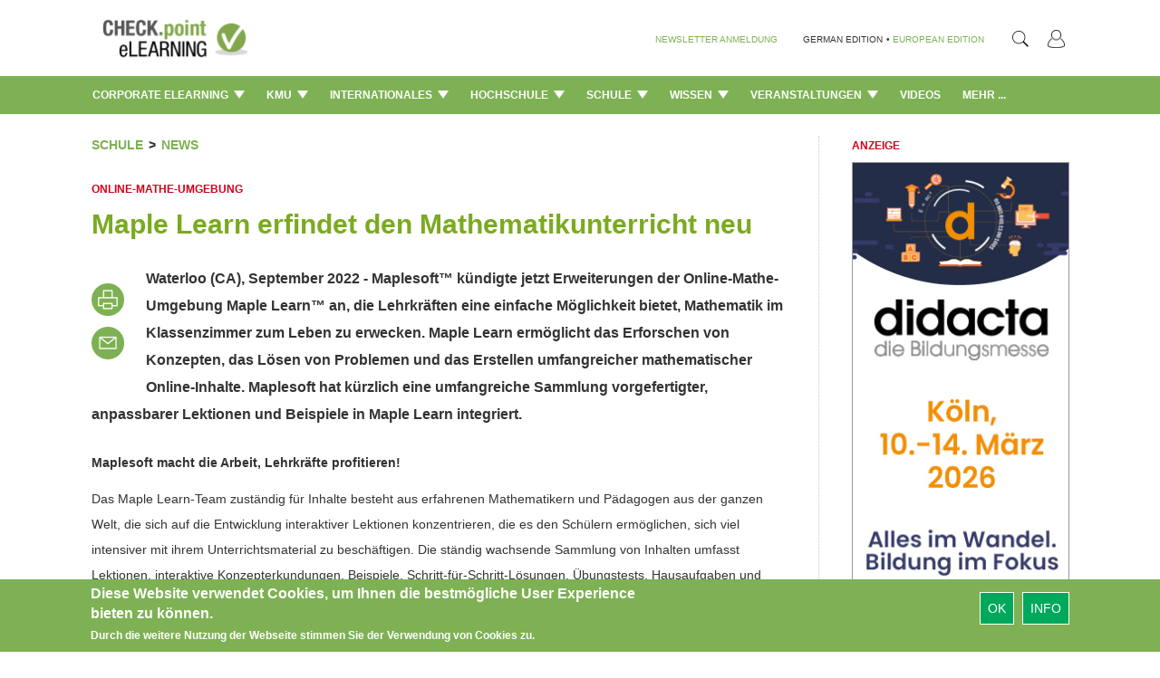

--- FILE ---
content_type: text/html; charset=utf-8
request_url: https://www.checkpoint-elearning.de/schule/maple-learn-erfindet-den-mathematikunterricht-neu
body_size: 23943
content:
<!DOCTYPE html PUBLIC "-//W3C//DTD XHTML+RDFa 1.0//EN"
  "http://www.w3.org/MarkUp/DTD/xhtml-rdfa-1.dtd">
<html lang="de" dir="ltr"
  xmlns:content="http://purl.org/rss/1.0/modules/content/"
  xmlns:dc="http://purl.org/dc/terms/"
  xmlns:foaf="http://xmlns.com/foaf/0.1/"
  xmlns:og="http://ogp.me/ns#"
  xmlns:rdfs="http://www.w3.org/2000/01/rdf-schema#"
  xmlns:sioc="http://rdfs.org/sioc/ns#"
  xmlns:sioct="http://rdfs.org/sioc/types#"
  xmlns:skos="http://www.w3.org/2004/02/skos/core#"
  xmlns:xsd="http://www.w3.org/2001/XMLSchema#">
<head profile="http://www.w3.org/1999/xhtml/vocab">
  <meta charset="utf-8">
  <meta name="viewport" content="width=device-width, initial-scale=1.0">
  <meta http-equiv="Content-Type" content="text/html; charset=utf-8" />
<meta property="og:type" content="website" />
<meta property="og:locale" content="de_DE" />
<link rel="shortcut icon" href="https://www.checkpoint-elearning.de/sites/checkpoint-elearning.de/themes/checkpoint/favicon.ico" type="image/vnd.microsoft.icon" />
<script>dataLayer = [{"entityType":"node","entityBundle":"article","entityId":"24089","entityLabel":"Maple Learn erfindet den Mathematikunterricht neu","entityLanguage":"de","entityTnid":"0","entityVid":"24089","entityName":"payome","entityUid":"2","entityCreated":"1662445282","entityStatus":"1","entityTaxonomy":{"tags":{"8563":"Online-Mathe-Umgebung","8564":"Content-Service"},"rubriken":{"305":"Schule"},"unterrubriken":{"391":"News"}},"drupalLanguage":"de","userUid":0}];</script>
<meta property="og:description" content="Waterloo (CA),&amp;nbsp;September 2022 -&amp;nbsp;Maplesoft™ kündigte jetzt Erweiterungen der Online-Mathe-Umgebung Maple Learn™ an, die Lehrkräften eine einfache Möglichkeit bietet, Mathematik im Klassenzimmer zum Leben zu erwecken. Maple Learn ermöglicht&amp;nbsp;das Erforschen von Konzepten, das Lösen von Problemen und das Erstellen umfangreicher mathematischer Online-Inhalte. Maplesoft hat kürzlich eine umfangreiche Sammlung vorgefertigter, anpassbarer Lektionen und Beispiele in Maple Learn integriert.&amp;nbsp;
 &amp;#187; MEHR" />
<meta property="og:url" content="https://www.checkpoint-elearning.de/schule/maple-learn-erfindet-den-mathematikunterricht-neu" />
<meta name="Generator" content="Drupal 7 (http://drupal.org)" />
<link rel="canonical" href="/schule/maple-learn-erfindet-den-mathematikunterricht-neu" />
<link rel="shortlink" href="/node/24089" />
<meta property="og:title" content="Maple Learn erfindet den Mathematikunterricht neu" />
<meta property="og:site_name" content="CHECK.point eLearning" />
  <title>Maple Learn erfindet den Mathematikunterricht neu | CHECK.point eLearning</title>
  <style>
@import url("https://www.checkpoint-elearning.de/modules/system/system.base.css?t1wpuw");
</style>
<style>
@import url("https://www.checkpoint-elearning.de/sites/all/modules/simplenews/simplenews.css?t1wpuw");
@import url("https://www.checkpoint-elearning.de/sites/all/modules/date/date_api/date.css?t1wpuw");
@import url("https://www.checkpoint-elearning.de/sites/all/modules/date/date_popup/themes/datepicker.1.7.css?t1wpuw");
@import url("https://www.checkpoint-elearning.de/modules/field/theme/field.css?t1wpuw");
@import url("https://www.checkpoint-elearning.de/sites/all/modules/views/css/views.css?t1wpuw");
@import url("https://www.checkpoint-elearning.de/sites/all/modules/ckeditor/css/ckeditor.css?t1wpuw");
@import url("https://www.checkpoint-elearning.de/sites/www.checkpoint-elearning.de/modules/ckeditor_image2/ckeditor_image2.theme.css?t1wpuw");
@import url("https://www.checkpoint-elearning.de/sites/www.checkpoint-elearning.de/modules/ckeditor_image2/ckeditor_image2.responsive.css?t1wpuw");
</style>
<style>
@import url("https://www.checkpoint-elearning.de/sites/all/modules/ctools/css/ctools.css?t1wpuw");
@import url("https://www.checkpoint-elearning.de/sites/all/modules/tagclouds/tagclouds.css?t1wpuw");
@import url("https://www.checkpoint-elearning.de/sites/www.checkpoint-elearning.de/modules/eu_cookie_compliance/css/eu_cookie_compliance.css?t1wpuw");
</style>
<link type="text/css" rel="stylesheet" href="//maxcdn.bootstrapcdn.com/font-awesome/4.1.0/css/font-awesome.css" media="all" />
<style>#sliding-popup.sliding-popup-bottom{background:#7DB153;}#sliding-popup .popup-content #popup-text h1,#sliding-popup .popup-content #popup-text h2,#sliding-popup .popup-content #popup-text h3,#sliding-popup .popup-content #popup-text p{color:#fff !important;}
</style>
<link type="text/css" rel="stylesheet" href="//netdna.bootstrapcdn.com/bootstrap/3.0.2/css/bootstrap.min.css" media="all" />
<style>
@import url("https://www.checkpoint-elearning.de/sites/all/themes/bootstrap/css/overrides.css?t1wpuw");
</style>
<style>@font-face{font-family:'Lato';src:url('/sites/all/themes/piipe/fonts/Lato-Regular.ttf') format('truetype');}@font-face{font-family:'Lato';src:url('/sites/all/themes/piipe/fonts/Lato-Light.ttf') format('truetype');font-weight:300;}@font-face{font-family:'Lato';src:url('/sites/all/themes/piipe/fonts/Lato-Bold.ttf') format('truetype');font-weight:700;}body,:before,:after{font-family:Lato;}body{font-size:14px;}a{color:#1e4b96;text-decoration:none;}a:hover{color:#1e4b96;text-decoration:none;}button[type=submit],button[type=button]{background-color:rgb(0,168,92);color:#FFF;}button[type=submit]:hover,button[type=button]:hover{background-color:#268A5D;color:#FFF;}.navigationbar{background-color:#7DB153;}.navbar-default{background-color:#7DB153;}.navbar .magazine-name{background-color:#bdd48f;}.navbar .magazine-name:hover{background-color:#bdd48f;}.navbar .magazine-name a,.navbar .magazine-name a:before,.navbar.mobile .magazine-name a:before{color:#4a6613;}.navbar .magazine-name:hover a{color:#4a6613;}
</style>
<style>
@import url("https://www.checkpoint-elearning.de/sites/all/themes/piipe/css/style.css?t1wpuw");
@import url("https://www.checkpoint-elearning.de/sites/all/themes/piipe/css/navbar.css?t1wpuw");
@import url("https://www.checkpoint-elearning.de/sites/checkpoint-elearning.de/themes/checkpoint/css/breakpoints.css?t1wpuw");
@import url("https://www.checkpoint-elearning.de/sites/all/themes/piipe/css/comment.css?t1wpuw");
@import url("https://www.checkpoint-elearning.de/sites/all/themes/piipe/css/search.css?t1wpuw");
@import url("https://www.checkpoint-elearning.de/sites/all/themes/piipe/css/animation.css?t1wpuw");
@import url("https://www.checkpoint-elearning.de/sites/checkpoint-elearning.de/themes/checkpoint/css/checkpoint.css?t1wpuw");
</style>
<style>
@import url("https://www.checkpoint-elearning.de/sites/all/themes/piipe/css/login.css?t1wpuw");
</style>
  <!-- HTML5 element support for IE6-8 -->
  <!--[if lt IE 9]>
    <script src="//html5shiv.googlecode.com/svn/trunk/html5.js"></script>
  <![endif]-->
  <script src="https://www.checkpoint-elearning.de/sites/checkpoint-elearning.de/files/google_tag/google_tag.script.js?t1wpuw"></script>
<script src="https://www.checkpoint-elearning.de/sites/all/modules/jquery_update/replace/jquery/1.10/jquery.min.js?v=1.10.2"></script>
<script src="https://www.checkpoint-elearning.de/misc/jquery.once.js?v=1.2"></script>
<script src="https://www.checkpoint-elearning.de/misc/drupal.js?t1wpuw"></script>
<script src="https://www.checkpoint-elearning.de/sites/all/libraries/data-layer-helper/data-layer-helper.js?t1wpuw"></script>
<script src="https://www.checkpoint-elearning.de/sites/all/modules/jquery_update/replace/ui/external/jquery.cookie.js?v=67fb34f6a866c40d0570"></script>
<script src="https://www.checkpoint-elearning.de/sites/all/modules/jquery_update/replace/misc/jquery.form.min.js?v=2.69"></script>
<script src="https://www.checkpoint-elearning.de/misc/ajax.js?v=7.63"></script>
<script src="https://www.checkpoint-elearning.de/sites/all/modules/jquery_update/js/jquery_update.js?v=0.0.1"></script>
<script src="//netdna.bootstrapcdn.com/bootstrap/3.0.2/js/bootstrap.min.js"></script>
<script src="https://www.checkpoint-elearning.de/sites/checkpoint-elearning.de/files/languages/de_h1NnghISRodRd2aZcQnCt0bmTLVaXDujVKNPBjTY_GE.js?t1wpuw"></script>
<script src="https://www.checkpoint-elearning.de/sites/all/modules/google_analytics/googleanalytics.js?t1wpuw"></script>
<script>(function(i,s,o,g,r,a,m){i["GoogleAnalyticsObject"]=r;i[r]=i[r]||function(){(i[r].q=i[r].q||[]).push(arguments)},i[r].l=1*new Date();a=s.createElement(o),m=s.getElementsByTagName(o)[0];a.async=1;a.src=g;m.parentNode.insertBefore(a,m)})(window,document,"script","//www.google-analytics.com/analytics.js","ga");ga("create", "UA-74845919-1", {"cookieDomain":"auto","allowLinker":true});ga("require", "linker");ga("linker:autoLink", [".de",".com","checkpoint-elearning.de","checkpoint-elearning.com","www.checkpoint-elearning.de","www.checkpoint-elearning.com"]);ga("set", "dimension1", "1769613766");ga("send", "pageview");var myHelper = new DataLayerHelper(dataLayer);
ga('set','userUID', myHelper.get('userUid'));</script>
<script src="https://www.checkpoint-elearning.de/sites/all/themes/bootstrap/js/misc/_progress.js?v=7.63"></script>
<script src="https://www.checkpoint-elearning.de/sites/all/modules/datalayer/datalayer.js?t1wpuw"></script>
<script src="//platform.twitter.com/widgets.js"></script>
<script src="https://www.checkpoint-elearning.de/sites/all/themes/piipe/js/main.js?t1wpuw"></script>
<script src="https://www.checkpoint-elearning.de/sites/all/themes/piipe/js/tableheader.js?t1wpuw"></script>
<script src="https://www.checkpoint-elearning.de/sites/checkpoint-elearning.de/themes/checkpoint/js/checkpoint.js?t1wpuw"></script>
<script src="https://www.checkpoint-elearning.de/sites/all/themes/bootstrap/js/misc/ajax.js?t1wpuw"></script>
<script>jQuery.extend(Drupal.settings, {"basePath":"\/","pathPrefix":"","ajaxPageState":{"theme":"checkpoint","theme_token":"AHFuN31VwuYgVtcaNsaprUpn-Ko3Ql04f3P7v1Qs0xE","jquery_version":"1.10","js":{"0":1,"https:\/\/s7.addthis.com\/js\/300\/addthis_widget.js#pubid=\u0026async=1":1,"sites\/all\/modules\/contrib\/addthis\/addthis.js":1,"1":1,"sites\/www.checkpoint-elearning.de\/modules\/eu_cookie_compliance\/js\/eu_cookie_compliance.js":1,"sites\/all\/themes\/bootstrap\/js\/bootstrap.js":1,"public:\/\/google_tag\/google_tag.script.js":1,"sites\/all\/modules\/jquery_update\/replace\/jquery\/1.10\/jquery.min.js":1,"misc\/jquery.once.js":1,"misc\/drupal.js":1,"sites\/all\/libraries\/data-layer-helper\/data-layer-helper.js":1,"sites\/all\/modules\/jquery_update\/replace\/ui\/external\/jquery.cookie.js":1,"sites\/all\/modules\/jquery_update\/replace\/misc\/jquery.form.min.js":1,"misc\/ajax.js":1,"sites\/all\/modules\/jquery_update\/js\/jquery_update.js":1,"\/\/netdna.bootstrapcdn.com\/bootstrap\/3.0.2\/js\/bootstrap.min.js":1,"public:\/\/languages\/de_h1NnghISRodRd2aZcQnCt0bmTLVaXDujVKNPBjTY_GE.js":1,"sites\/all\/modules\/google_analytics\/googleanalytics.js":1,"2":1,"sites\/all\/themes\/bootstrap\/js\/misc\/_progress.js":1,"sites\/all\/modules\/datalayer\/datalayer.js":1,"\/\/platform.twitter.com\/widgets.js":1,"sites\/all\/themes\/piipe\/js\/main.js":1,"sites\/all\/themes\/piipe\/js\/tableheader.js":1,"sites\/checkpoint-elearning.de\/themes\/checkpoint\/js\/checkpoint.js":1,"sites\/all\/themes\/bootstrap\/js\/misc\/ajax.js":1},"css":{"modules\/system\/system.base.css":1,"sites\/all\/modules\/simplenews\/simplenews.css":1,"sites\/all\/modules\/date\/date_api\/date.css":1,"sites\/all\/modules\/date\/date_popup\/themes\/datepicker.1.7.css":1,"modules\/field\/theme\/field.css":1,"sites\/all\/modules\/views\/css\/views.css":1,"sites\/all\/modules\/ckeditor\/css\/ckeditor.css":1,"sites\/www.checkpoint-elearning.de\/modules\/ckeditor_image2\/ckeditor_image2.theme.css":1,"sites\/www.checkpoint-elearning.de\/modules\/ckeditor_image2\/ckeditor_image2.responsive.css":1,"sites\/all\/modules\/ctools\/css\/ctools.css":1,"sites\/all\/modules\/tagclouds\/tagclouds.css":1,"sites\/www.checkpoint-elearning.de\/modules\/eu_cookie_compliance\/css\/eu_cookie_compliance.css":1,"\/\/maxcdn.bootstrapcdn.com\/font-awesome\/4.1.0\/css\/font-awesome.css":1,"0":1,"\/\/netdna.bootstrapcdn.com\/bootstrap\/3.0.2\/css\/bootstrap.min.css":1,"sites\/all\/themes\/bootstrap\/css\/overrides.css":1,"1":1,"sites\/all\/themes\/piipe\/css\/style.css":1,"sites\/all\/themes\/piipe\/css\/navbar.css":1,"sites\/checkpoint-elearning.de\/themes\/checkpoint\/css\/breakpoints.css":1,"sites\/all\/themes\/piipe\/css\/comment.css":1,"sites\/all\/themes\/piipe\/css\/search.css":1,"sites\/all\/themes\/piipe\/css\/animation.css":1,"sites\/checkpoint-elearning.de\/themes\/checkpoint\/css\/checkpoint.css":1,"sites\/all\/themes\/piipe\/mail.css":1,"sites\/all\/themes\/piipe\/css\/login.css":1}},"addthis":{"load_type":"async"},"eu_cookie_compliance":{"popup_enabled":1,"popup_agreed_enabled":0,"popup_hide_agreed":0,"popup_clicking_confirmation":1,"popup_scrolling_confirmation":0,"popup_html_info":"\u003Cdiv\u003E\n  \u003Cdiv class =\u0022popup-content info\u0022\u003E\n    \u003Cdiv id=\u0022popup-text\u0022\u003E\n      \u003Ch2\u003EDiese Website verwendet Cookies, um Ihnen die bestm\u00f6gliche User Experience bieten zu k\u00f6nnen.\u003C\/h2\u003E\u003Cp\u003EDurch die weitere Nutzung der Webseite stimmen Sie der Verwendung von Cookies zu.\u003C\/p\u003E    \u003C\/div\u003E\n    \u003Cdiv id=\u0022popup-buttons\u0022\u003E\n      \u003Cbutton type=\u0022button\u0022 class=\u0022agree-button\u0022\u003EOk\u003C\/button\u003E\n              \u003Cbutton type=\u0022button\u0022 class=\u0022find-more-button\u0022\u003EInfo\u003C\/button\u003E\n          \u003C\/div\u003E\n  \u003C\/div\u003E\n\u003C\/div\u003E","use_mobile_message":false,"mobile_popup_html_info":"\u003Cdiv\u003E\n  \u003Cdiv class =\u0022popup-content info\u0022\u003E\n    \u003Cdiv id=\u0022popup-text\u0022\u003E\n          \u003C\/div\u003E\n    \u003Cdiv id=\u0022popup-buttons\u0022\u003E\n      \u003Cbutton type=\u0022button\u0022 class=\u0022agree-button\u0022\u003EOk\u003C\/button\u003E\n              \u003Cbutton type=\u0022button\u0022 class=\u0022find-more-button\u0022\u003EInfo\u003C\/button\u003E\n          \u003C\/div\u003E\n  \u003C\/div\u003E\n\u003C\/div\u003E\n","mobile_breakpoint":"768","popup_html_agreed":"\u003Cdiv\u003E\n  \u003Cdiv class =\u0022popup-content agreed\u0022\u003E\n    \u003Cdiv id=\u0022popup-text\u0022\u003E\n      \u003Ch2\u003EThank you for accepting cookies\u003C\/h2\u003E\n\u003Cp\u003EYou can now hide this message or find out more about cookies.\u003C\/p\u003E\n    \u003C\/div\u003E\n    \u003Cdiv id=\u0022popup-buttons\u0022\u003E\n      \u003Cbutton type=\u0022button\u0022 class=\u0022hide-popup-button\u0022\u003EAusblenden\u003C\/button\u003E\n              \u003Cbutton type=\u0022button\u0022 class=\u0022find-more-button\u0022 \u003EMore info\u003C\/button\u003E\n          \u003C\/div\u003E\n  \u003C\/div\u003E\n\u003C\/div\u003E","popup_use_bare_css":false,"popup_height":"auto","popup_width":"100%","popup_delay":1000,"popup_link":"\/impressum","popup_link_new_window":1,"popup_position":null,"popup_language":"de","better_support_for_screen_readers":0,"reload_page":0,"domain":"","popup_eu_only_js":0,"cookie_lifetime":"100","disagree_do_not_show_popup":0},"googleanalytics":{"trackOutbound":1,"trackMailto":1,"trackDownload":1,"trackDownloadExtensions":"7z|aac|arc|arj|asf|asx|avi|bin|csv|doc(x|m)?|dot(x|m)?|exe|flv|gif|gz|gzip|hqx|jar|jpe?g|js|mp(2|3|4|e?g)|mov(ie)?|msi|msp|pdf|phps|png|ppt(x|m)?|pot(x|m)?|pps(x|m)?|ppam|sld(x|m)?|thmx|qtm?|ra(m|r)?|sea|sit|tar|tgz|torrent|txt|wav|wma|wmv|wpd|xls(x|m|b)?|xlt(x|m)|xlam|xml|z|zip","trackDomainMode":"2","trackCrossDomains":[".de",".com","checkpoint-elearning.de","checkpoint-elearning.com","www.checkpoint-elearning.de","www.checkpoint-elearning.com"]},"urlIsAjaxTrusted":{"\/schule\/maple-learn-erfindet-den-mathematikunterricht-neu":true},"dataLayer":{"languages":{"en":{"language":"en","name":"English","native":"English","direction":"0","enabled":"1","plurals":"0","formula":"","domain":"","prefix":"","weight":"0","javascript":""},"de":{"language":"de","name":"German","native":"Deutsch","direction":"0","enabled":"1","plurals":"2","formula":"($n!=1)","domain":"","prefix":"de","weight":"0","javascript":"h1NnghISRodRd2aZcQnCt0bmTLVaXDujVKNPBjTY_GE","dir":"ltr"}}},"bootstrap":{"anchorsFix":"1","anchorsSmoothScrolling":"1","popoverEnabled":"1","popoverOptions":{"animation":1,"html":0,"placement":"right","selector":"","trigger":"click","title":"","content":"","delay":0,"container":"body"},"tooltipEnabled":"1","tooltipOptions":{"animation":1,"html":0,"placement":"auto left","selector":"","trigger":"hover focus","delay":0,"container":"body"}}});</script>
</head>
<body class="html not-front not-logged-in one-sidebar sidebar-first page-node page-node- page-node-24089 node-type-article frontend" >
  <div id="skip-link">
    <a href="#main-content" class="element-invisible element-focusable">Direkt zum Inhalt</a>
  </div>
    <div class="region region-page-top">
    <noscript><iframe src="//www.googletagmanager.com/ns.html?id=GTM-M3LP4F" height="0" width="0" style="display:none;visibility:hidden"></iframe></noscript>  </div>
  <!-- Google Tag Manager -->
<noscript><iframe src="//www.googletagmanager.com/ns.html?id=GTM-M3LP4F"
height="0" width="0" style="display:none;visibility:hidden"></iframe></noscript>
<script>(function(w,d,s,l,i){w[l]=w[l]||[];w[l].push(
{'gtm.start': new Date().getTime(),event:'gtm.js'}
);var f=d.getElementsByTagName(s)[0],
j=d.createElement(s),dl=l!='dataLayer'?'&l='+l:'';j.async=true;j.src=
'//www.googletagmanager.com/gtm.js?id='+i+dl;f.parentNode.insertBefore(j,f);
})(window,document,'script','dataLayer','GTM-M3LP4F');</script>
<!-- End Google Tag Manager -->
<!--
remove all classes and id from here. background-color will be handled with "logobar" and "navigationbar"
logo-container needed? replace with container?
logobar>div needed? consolidation possible?
-->
<header role="banner" class="navigation ">
				<div class="logobar">
			<div class="width-limit responsive-padding">
				<a href="/" ><img class="logo" style="height:60px!important ;" src="/sites/checkpoint-elearning.de/themes/checkpoint/img/logo.png"></a>
											<ul class="menu nav navbar-nav navbar-right">
							<!--<li class="first leaf">
								<a style="color:#777"
									class="navigationbar-element button-create"
									title="Ein neues Benutzerkonto erstellen">Registrieren</a>
							</li>-->
							<li class="last leaf">
								<a style="color:#777"
								   class="navigationbar-element button-login"
								   title="Mit einem vorhandenen Benutzerkonto anmelden.">
								   <img src="/sites/checkpoint-elearning.de/themes/checkpoint/img/PERSONA@3x.png" style="width: 18.75px;height: 20px;"></a>
							</li>
						</ul>
					
				<section id="block-search-form" class="block block-search clearfix">

      
  <form class="form-search content-search" action="/schule/maple-learn-erfindet-den-mathematikunterricht-neu" method="post" id="search-block-form" accept-charset="UTF-8"><div><div>
      <h2 class="element-invisible">Suchformular</h2>
    <div class="input-group"><input title="Geben Sie die Begriffe ein, nach denen Sie suchen." placeholder="Suche" class="form-control form-text" onblur="jQuery(&#039;#block-search-form&#039;).removeClass(&#039;active&#039;);" onfocus="" type="text" id="edit-search-block-form--2" name="search_block_form" value="" size="15" maxlength="128" /><span class="input-group-btn"><button type="button" onclick="jQuery('#block-search-form').addClass('active');document.getElementById('edit-search-block-form--2').focus();" class="btn btn-default"><i class="icon glyphicon glyphicon-search" aria-hidden="true"></i></button></span></div><button class="element-invisible btn btn-primary form-submit" id="edit-submit" name="op" value="Suche" type="submit">Suche</button>
<input type="hidden" name="form_build_id" value="form-5dMjwBF6xhhLKo1kFO-t8y1NDhDb5m2Hysxk3lRcGVU" />
<input type="hidden" name="form_id" value="search_block_form" />
</div>
</div></form>
</section> <!-- /.block -->
				<div class="language-nav">
									<span class="newsletter-register"><a href="/newsletter/subscriptions">NEWSLETTER ANMELDUNG</a></span>
					<span class="language-change">GERMAN EDITION</span>
					<span class="language-change"> &#149; </span>
					<span><a class="language-change" href="http://checkpoint-elearning.com" title="">EUROPEAN EDITION</a></span>
								</div>
			</div>
		</div>
			<div class="navigationbar">
		<div class="responsive-padding width-limit">
			<div class="navbar-toggle-left">
				<button id="navbar-button" class="navbar-toggle responsive-padding" data-toggle="collapse" data-target=".navbar-collapse">
					<span class="sr-only">Toggle navigation</span>
					<span class="icon-bar"></span>
					<span class="icon-bar"></span>
					<span class="icon-bar"></span>
				</button>
			</div>
			<!--
			<div class="navbar-toggle-right" style="visibility:hidden;">
				<button id="navbar-button" class="navbar-toggle responsive-padding" data-toggle="collapse" data-target=".navbar-collapse">
					<span class="sr-only">Toggle navigation</span>
					<span class="icon-bar"></span>
					<span class="icon-bar"></span>
					<span class="icon-bar"></span>
				</button>
			</div>-->
			<div class="magazine-name-small">
				<div>
					<span>
						<a href="/" title="">CHECK.point eLearning</a>
					</span>
				</div>
			</div>
			<!--<div>
				<span>
					<a class="navigationbar-element magazine-name" href="/" title="">CHECK.point eLearning</a>
				</span>
			</div>-->
							<div class="navigationbar-full">
					<ul class="categories"><li class="dropdown"><a class="dropdown-toggle navigationbar-element" href="/corporate-elearning-de">Corporate eLearning <img src="/sites/all/themes/piipe/img/Triangle 1@3x.png" style="width: 12px;margin-left: 3px;margin-top: -3px;"></a><div class="dropdown-menu"><ul class="categories-list-wrapper"><li class="leaf subcategory" name="289391"><a href="/corporate-elearning/news" title="">News </a></li><li class="leaf subcategory" name="289395"><a href="/corporate-elearning/interviews" title="">Interviews </a></li><li class="leaf subcategory" name="289425"><a href="/corporate-elearning/people" title="">People </a></li><li class="leaf subcategory" name="289427"><a href="/corporate-elearning/anwendungen" title="">Anwendungen </a></li><li class="leaf subcategory" name="289423"><a href="/corporate-elearning/tools-&-systeme" title="">Tools & Systeme </a></li><li class="leaf subcategory" name="289421"><a href="/corporate-elearning/content" title="">Content </a></li><li class="leaf subcategory" name="289397"><a href="/corporate-elearning/kommentare" title="">Kommentare </a></li></ul><div class="categories-content-wrapper"><div class="subcategory-content 289391"><div class="header"><span>TOP NEWS: Corporate eLearning > News</span></div><article><section class="node-content">  <div class="node-dachzeile field field-name-field-dachzeile field-type-text field-label-hidden clearfix">
              <!--<h3 class="">
		</h3>-->
		Rekordjahr 2025        </div>
	<h2 class="node-title"  >
		
			<a href="/corporate-elearning/xcell-ag-trotzt-der-krise-und-erreicht-erstmalig-mehr-als-fuenf-mio-umsatz" >			X-CELL AG trotzt der Krise und erreicht erstmalig mehr als fünf Mio. Umsatz	</a>	</h2>
</section></article><article><section class="node-content">  <div class="node-dachzeile field field-name-field-dachzeile field-type-text field-label-hidden clearfix">
              <!--<h3 class="">
		</h3>-->
		Praxisnahes Wissen        </div>
	<h2 class="node-title"  >
		
			<a href="/corporate-elearning/25-jahre-vdvakademie-staerkung-des-digitalen-lernens" >			25 Jahre VDV-Akademie: Stärkung des digitalen Lernens	</a>	</h2>
</section></article><article><section class="node-content">  <div class="node-dachzeile field field-name-field-dachzeile field-type-text field-label-hidden clearfix">
              <!--<h3 class="">
		</h3>-->
		Checkliste        </div>
	<h2 class="node-title"  >
		
			<a href="/corporate-elearning/wie-bereit-ist-hr-fuer-die-nutzung-von-ki" >			Wie bereit ist HR für die Nutzung von KI?	</a>	</h2>
</section></article><article><section class="node-content">  <div class="node-dachzeile field field-name-field-dachzeile field-type-text field-label-hidden clearfix">
              <!--<h3 class="">
		</h3>-->
		Masterplan.com        </div>
	<h2 class="node-title"  >
		
			<a href="/corporate-elearning/kleine-lernhappen-grosse-lernerfolge" >			Kleine Lernhappen - große Lernerfolge	</a>	</h2>
</section></article><article><section class="node-content">  <div class="node-dachzeile field field-name-field-dachzeile field-type-text field-label-hidden clearfix">
              <!--<h3 class="">
		</h3>-->
		15 Praxistipps        </div>
	<h2 class="node-title"  >
		
			<a href="/corporate-elearning/whitepaper-was-microlearning-erfolgreich-macht" >			Whitepaper: Was Microlearning erfolgreich macht	</a>	</h2>
</section></article></div><div class="subcategory-content 289395"><div class="header"><span>TOP NEWS: Corporate eLearning > Interviews</span></div><article><section class="node-content">  <div class="node-dachzeile field field-name-field-dachzeile field-type-text field-label-hidden clearfix">
              <!--<h3 class="">
		</h3>-->
		Personalisierte Lernpfade        </div>
	<h2 class="node-title"  >
		
			<a href="/corporate-elearning/skillgaps-karrierepotenziale-und-lernbedarfe-fruehzeitig-erkennen" >			Skill-Gaps, Karrierepotenziale und Lernbedarfe frühzeitig erkennen	</a>	</h2>
</section></article><article><section class="node-content">  <div class="node-dachzeile field field-name-field-dachzeile field-type-text field-label-hidden clearfix">
              <!--<h3 class="">
		</h3>-->
		FernUSG        </div>
	<h2 class="node-title"  >
		
			<a href="/corporate-elearning/ein-bghurteil-und-seine-auswirkungen-leidtragende-sind-die-lernenden" >			Ein BGH-Urteil und seine Auswirkungen: "Leidtragende sind die Lernenden"	</a>	</h2>
</section></article><article><section class="node-content">  <div class="node-dachzeile field field-name-field-dachzeile field-type-text field-label-hidden clearfix">
              <!--<h3 class="">
		</h3>-->
		Relevanz &amp; Akzeptanz        </div>
	<h2 class="node-title"  >
		
			<a href="/corporate-elearning/lernformate-muessen-praxisnah-kompakt-und-mobil-zugaenglich-sein" >			"Lernformate müssen praxisnah, kompakt und mobil zugänglich sein"	</a>	</h2>
</section></article><article><section class="node-content">  <div class="node-dachzeile field field-name-field-dachzeile field-type-text field-label-hidden clearfix">
              <!--<h3 class="">
		</h3>-->
		ELearning-Projekte ohne Chaos        </div>
	<h2 class="node-title"  >
		
			<a href="/corporate-elearning/management-beim-corporate-learning-im-fokus" >			Management beim Corporate Learning im Fokus	</a>	</h2>
</section></article><article><section class="node-content">  <div class="node-dachzeile field field-name-field-dachzeile field-type-text field-label-hidden clearfix">
              <!--<h3 class="">
		</h3>-->
		Zeitgeist        </div>
	<h2 class="node-title"  >
		
			<a href="/corporate-elearning/wie-ist-es-heute-um-die-nachhaltigkeit-bestellt" >			Wie ist es heute um die Nachhaltigkeit bestellt?	</a>	</h2>
</section></article></div><div class="subcategory-content 289425"><div class="header"><span>TOP NEWS: Corporate eLearning > People</span></div><article><section class="node-content">  <div class="node-dachzeile field field-name-field-dachzeile field-type-text field-label-hidden clearfix">
              <!--<h3 class="">
		</h3>-->
		Stammspieler fürs Lernen        </div>
	<h2 class="node-title"  >
		
			<a href="/corporate-elearning/pinktum-ist-offizieller-partner-des-fc-st-pauli" >			PINKTUM ist offizieller Partner des FC St. Pauli 	</a>	</h2>
</section></article><article><section class="node-content">  <div class="node-dachzeile field field-name-field-dachzeile field-type-text field-label-hidden clearfix">
              <!--<h3 class="">
		</h3>-->
		Patrick Vollmer        </div>
	<h2 class="node-title"  >
		
			<a href="/corporate-elearning/neuer-vorstandsvorsitzender-der-tuev-sued-ag" >			Neuer Vorstandsvorsitzender der TÜV SÜD AG	</a>	</h2>
</section></article><article><section class="node-content">  <div class="node-dachzeile field field-name-field-dachzeile field-type-text field-label-hidden clearfix">
              <!--<h3 class="">
		</h3>-->
		Petersberger Trainertage        </div>
	<h2 class="node-title"  >
		
			<a href="/corporate-elearning/dr-noni-hoefner-erhaelt-den-life-achievement-award-2026" >			Dr. Noni Höfner erhält den Life Achievement Award 2026 	</a>	</h2>
</section></article><article><section class="node-content">  <div class="node-dachzeile field field-name-field-dachzeile field-type-text field-label-hidden clearfix">
              <!--<h3 class="">
		</h3>-->
		Vertrieb &amp; Customer Success         </div>
	<h2 class="node-title"  >
		
			<a href="/corporate-elearning/ren-beeler-verstaerkt-die-geschaeftsleitung-bei-easylearn" >			René Beeler verstärkt die Geschäftsleitung bei easylearn	</a>	</h2>
</section></article><article><section class="node-content">  <div class="node-dachzeile field field-name-field-dachzeile field-type-text field-label-hidden clearfix">
              <!--<h3 class="">
		</h3>-->
		Compliance        </div>
	<h2 class="node-title"  >
		
			<a href="/corporate-elearning/sponge-ernennt-anja-sixt-zum-managing-director-fuer-dach" >			Sponge ernennt Anja Sixt zum Managing Director für DACH	</a>	</h2>
</section></article></div><div class="subcategory-content 289427"><div class="header"><span>TOP NEWS: Corporate eLearning > Anwendungen</span></div><article><section class="node-content">  <div class="node-dachzeile field field-name-field-dachzeile field-type-text field-label-hidden clearfix">
              <!--<h3 class="">
		</h3>-->
		Intelligente Unterstützung         </div>
	<h2 class="node-title"  >
		
			<a href="/corporate-elearning/xr-und-ki-in-der-medizintechnik" >			XR und KI in der Medizintechnik	</a>	</h2>
</section></article><article><section class="node-content">  <div class="node-dachzeile field field-name-field-dachzeile field-type-text field-label-hidden clearfix">
              <!--<h3 class="">
		</h3>-->
		Schulungsvielfalt        </div>
	<h2 class="node-title"  >
		
			<a href="/corporate-elearning/elearning-als-zukunftsmodell-fuer-die-lebensmittelbranche" >			ELearning als Zukunftsmodell für die Lebensmittelbranche	</a>	</h2>
</section></article><article><section class="node-content">  <div class="node-dachzeile field field-name-field-dachzeile field-type-text field-label-hidden clearfix">
              <!--<h3 class="">
		</h3>-->
		Lernprozesse        </div>
	<h2 class="node-title"  >
		
			<a href="/corporate-elearning/lxp-und-learning-analytics-im-vergleich" >			LXP und Learning Analytics im Vergleich	</a>	</h2>
</section></article><article><section class="node-content">  <div class="node-dachzeile field field-name-field-dachzeile field-type-text field-label-hidden clearfix">
              <!--<h3 class="">
		</h3>-->
		Sprachtraining        </div>
	<h2 class="node-title"  >
		
			<a href="/corporate-elearning/aus-und-weiterbildung-fuer-mitarbeitende-in-der-produktion" >			Aus- und Weiterbildung für Mitarbeitende in der Produktion	</a>	</h2>
</section></article><article><section class="node-content">  <div class="node-dachzeile field field-name-field-dachzeile field-type-text field-label-hidden clearfix">
              <!--<h3 class="">
		</h3>-->
		Cybersicherheit        </div>
	<h2 class="node-title"  >
		
			<a href="/corporate-elearning/rge-sensibilisiert-mit-phishing-simulation-von-g-data" >			RGE sensibilisiert mit Phishing Simulation von G DATA 	</a>	</h2>
</section></article></div><div class="subcategory-content 289423"><div class="header"><span>TOP NEWS: Corporate eLearning > Tools & Systeme</span></div><article><section class="node-content">  <div class="node-dachzeile field field-name-field-dachzeile field-type-text field-label-hidden clearfix">
              <!--<h3 class="">
		</h3>-->
		OpenOlat Release 20.2         </div>
	<h2 class="node-title"  >
		
			<a href="/corporate-elearning/openolat-20-2-zertifikate-kreditpunkte-neue-highlights" >			OpenOlat 20.2: Zertifikate, Kreditpunkte & neue Highlights	</a>	</h2>
</section></article><article><section class="node-content">  <div class="node-dachzeile field field-name-field-dachzeile field-type-text field-label-hidden clearfix">
              <!--<h3 class="">
		</h3>-->
		Know How AG        </div>
	<h2 class="node-title"  >
		
			<a href="/corporate-elearning/chatbots-als-lernpartner-individuelles-lernen-mit-ki" >			Chatbots als Lernpartner: Individuelles Lernen mit KI	</a>	</h2>
</section></article><article><section class="node-content">  <div class="node-dachzeile field field-name-field-dachzeile field-type-text field-label-hidden clearfix">
              <!--<h3 class="">
		</h3>-->
		Lern-Booster        </div>
	<h2 class="node-title"  >
		
			<a href="/corporate-elearning/mixed-reality-der-naechste-level-der-personalentwicklung" >			Mixed Reality - Der nächste Level der Personalentwicklung	</a>	</h2>
</section></article><article><section class="node-content">  <div class="node-dachzeile field field-name-field-dachzeile field-type-text field-label-hidden clearfix">
              <!--<h3 class="">
		</h3>-->
		Effizienz durch Standardisierung        </div>
	<h2 class="node-title"  >
		
			<a href="/corporate-elearning/elearningmodule-mit-articulatetemplate-umsetzen" >			ELearning-Module mit Articulate-Template umsetzen	</a>	</h2>
</section></article><article><section class="node-content">  <div class="node-dachzeile field field-name-field-dachzeile field-type-text field-label-hidden clearfix">
              <!--<h3 class="">
		</h3>-->
		MS Mesh ist tot        </div>
	<h2 class="node-title"  >
		
			<a href="/corporate-elearning/der-nahtlose-uebergang-vom-2dmeeting-zum-3devent" >			Der nahtlose Übergang vom 2D-Meeting zum 3D-Event	</a>	</h2>
</section></article></div><div class="subcategory-content 289421"><div class="header"><span>TOP NEWS: Corporate eLearning > Content</span></div><article><section class="node-content">  <div class="node-dachzeile field field-name-field-dachzeile field-type-text field-label-hidden clearfix">
              <!--<h3 class="">
		</h3>-->
		Mehr Schutz im Arbeitsalltag        </div>
	<h2 class="node-title"  >
		
			<a href="/corporate-elearning/g-data-erweitert-security-awareness-trainings-um-vier-trendthemen" >			G DATA erweitert Security Awareness Trainings um vier Trendthemen	</a>	</h2>
</section></article><article><section class="node-content">  <div class="node-dachzeile field field-name-field-dachzeile field-type-text field-label-hidden clearfix">
              <!--<h3 class="">
		</h3>-->
		IT-Sicherheit        </div>
	<h2 class="node-title"  >
		
			<a href="/corporate-elearning/g-data-rezertifizierungskurs-fuer-security-awareness" >			G DATA: Rezertifizierungskurs für Security Awareness 	</a>	</h2>
</section></article><article><section class="node-content">  <div class="node-dachzeile field field-name-field-dachzeile field-type-text field-label-hidden clearfix">
              <!--<h3 class="">
		</h3>-->
		X-CELL        </div>
	<h2 class="node-title"  >
		
			<a href="/corporate-elearning/agg-elearning-zu-sexueller-belaestigung-am-arbeitsplatz" >			AGG: eLearning zu sexueller Belästigung am Arbeitsplatz	</a>	</h2>
</section></article><article><section class="node-content">  <div class="node-dachzeile field field-name-field-dachzeile field-type-text field-label-hidden clearfix">
              <!--<h3 class="">
		</h3>-->
		Compliance        </div>
	<h2 class="node-title"  >
		
			<a href="/corporate-elearning/elearning-zur-euwhistleblowerrichtlinie" >			ELearning zur EU-Whistleblower-Richtlinie 	</a>	</h2>
</section></article><article><section class="node-content">  <div class="node-dachzeile field field-name-field-dachzeile field-type-text field-label-hidden clearfix">
              <!--<h3 class="">
		</h3>-->
		Bayerischer Beamtenbund e.V.        </div>
	<h2 class="node-title"  >
		
			<a href="/corporate-elearning/elearningfortbildungsangebot-zum-thema-gewaltschutz" >			ELearning-Fortbildungsangebot zum Thema Gewaltschutz	</a>	</h2>
</section></article></div><div class="subcategory-content 289397"><div class="header"><span>TOP NEWS: Corporate eLearning > Kommentare</span></div><article><section class="node-content">  <div class="node-dachzeile field field-name-field-dachzeile field-type-text field-label-hidden clearfix">
              <!--<h3 class="">
		</h3>-->
		Know How AG        </div>
	<h2 class="node-title"  >
		
			<a href="/corporate-elearning/microlearning-in-der-microsoftwelt" >			Microlearning in der Microsoft-Welt	</a>	</h2>
</section></article><article><section class="node-content">  <div class="node-dachzeile field field-name-field-dachzeile field-type-text field-label-hidden clearfix">
              <!--<h3 class="">
		</h3>-->
		Ki wird strategisch        </div>
	<h2 class="node-title"  >
		
			<a href="/corporate-elearning/2026-was-lernen-im-unternehmen-jetzt-praegt" >			2026: Was Lernen im Unternehmen jetzt prägt	</a>	</h2>
</section></article><article><section class="node-content">  <div class="node-dachzeile field field-name-field-dachzeile field-type-text field-label-hidden clearfix">
              <!--<h3 class="">
		</h3>-->
		Erste-Hilfe-Kits für Zwischenmenschliches        </div>
	<h2 class="node-title"  >
		
			<a href="/corporate-elearning/warum-wir-digitale-kompetenz-nicht-mehr-wegsoftskillen-koennen" >			Warum wir digitale Kompetenz nicht mehr "wegsoftskillen" können	</a>	</h2>
</section></article><article><section class="node-content">  <div class="node-dachzeile field field-name-field-dachzeile field-type-text field-label-hidden clearfix">
              <!--<h3 class="">
		</h3>-->
		Eine Positionsbestimmung        </div>
	<h2 class="node-title"  >
		
			<a href="/corporate-elearning/warum-das-fernusg-wirtschaftlichen-interessen-im-weg-steht" >			Warum das FernUSG wirtschaftlichen Interessen im Weg steht	</a>	</h2>
</section></article><article><section class="node-content">  <div class="node-dachzeile field field-name-field-dachzeile field-type-text field-label-hidden clearfix">
              <!--<h3 class="">
		</h3>-->
		Coursera-Skills-Update         </div>
	<h2 class="node-title"  >
		
			<a href="/corporate-elearning/deutschlands-industrie-unter-druck-weiterbildung-hinkt-hinterher" >			Deutschlands Industrie unter Druck – Weiterbildung hinkt hinterher	</a>	</h2>
</section></article></div><div class="category-content"><div class="header"><span>TOP NEWS: Corporate eLearning</span></div><article><section class="node-content">  <div class="node-dachzeile field field-name-field-dachzeile field-type-text field-label-hidden clearfix">
              <!--<h3 class="">
		</h3>-->
		Mehr Schutz im Arbeitsalltag        </div>
	<h2 class="node-title"  >
		
			<a href="/corporate-elearning/g-data-erweitert-security-awareness-trainings-um-vier-trendthemen" >			G DATA erweitert Security Awareness Trainings um vier Trendthemen	</a>	</h2>
</section></article><article><section class="node-content">  <div class="node-dachzeile field field-name-field-dachzeile field-type-text field-label-hidden clearfix">
              <!--<h3 class="">
		</h3>-->
		Rekordjahr 2025        </div>
	<h2 class="node-title"  >
		
			<a href="/corporate-elearning/xcell-ag-trotzt-der-krise-und-erreicht-erstmalig-mehr-als-fuenf-mio-umsatz" >			X-CELL AG trotzt der Krise und erreicht erstmalig mehr als fünf Mio. Umsatz	</a>	</h2>
</section></article><article><section class="node-content">  <div class="node-dachzeile field field-name-field-dachzeile field-type-text field-label-hidden clearfix">
              <!--<h3 class="">
		</h3>-->
		Praxisnahes Wissen        </div>
	<h2 class="node-title"  >
		
			<a href="/corporate-elearning/25-jahre-vdvakademie-staerkung-des-digitalen-lernens" >			25 Jahre VDV-Akademie: Stärkung des digitalen Lernens	</a>	</h2>
</section></article><article><section class="node-content">  <div class="node-dachzeile field field-name-field-dachzeile field-type-text field-label-hidden clearfix">
              <!--<h3 class="">
		</h3>-->
		Checkliste        </div>
	<h2 class="node-title"  >
		
			<a href="/corporate-elearning/wie-bereit-ist-hr-fuer-die-nutzung-von-ki" >			Wie bereit ist HR für die Nutzung von KI?	</a>	</h2>
</section></article><article><section class="node-content">  <div class="node-dachzeile field field-name-field-dachzeile field-type-text field-label-hidden clearfix">
              <!--<h3 class="">
		</h3>-->
		Masterplan.com        </div>
	<h2 class="node-title"  >
		
			<a href="/corporate-elearning/kleine-lernhappen-grosse-lernerfolge" >			Kleine Lernhappen - große Lernerfolge	</a>	</h2>
</section></article></div></div></div></li><li class="dropdown"><a class="dropdown-toggle navigationbar-element" href="/kmu">KMU <img src="/sites/all/themes/piipe/img/Triangle 1@3x.png" style="width: 12px;margin-left: 3px;margin-top: -3px;"></a><div class="dropdown-menu"><ul class="categories-list-wrapper"><li class="leaf subcategory" name="291391"><a href="/kmu/news" title="">News </a></li><li class="leaf subcategory" name="291395"><a href="/kmu/interviews" title="">Interviews </a></li><li class="leaf subcategory" name="291429"><a href="/kmu/projekte" title="">Projekte </a></li></ul><div class="categories-content-wrapper"><div class="subcategory-content 291391"><div class="header"><span>TOP NEWS: KMU > News</span></div><article><section class="node-content">  <div class="node-dachzeile field field-name-field-dachzeile field-type-text field-label-hidden clearfix">
              <!--<h3 class="">
		</h3>-->
		Hybridmodell        </div>
	<h2 class="node-title"  >
		
			<a href="/kmu/sicherheitsunterweisung-2026-fuer-elektriker-neu-geregelt" >			Sicherheitsunterweisung 2026 für Elektriker neu geregelt	</a>	</h2>
</section></article><article><section class="node-content">  <div class="node-dachzeile field field-name-field-dachzeile field-type-text field-label-hidden clearfix">
              <!--<h3 class="">
		</h3>-->
		Lernstrukturen        </div>
	<h2 class="node-title"  >
		
			<a href="/kmu/wissen-das-ankommt-elearning-im-mittelstand-wirksam-gestalten" >			Wissen, das ankommt: eLearning im Mittelstand wirksam gestalten	</a>	</h2>
</section></article><article><section class="node-content">  <div class="node-dachzeile field field-name-field-dachzeile field-type-text field-label-hidden clearfix">
              <!--<h3 class="">
		</h3>-->
		Nachhaltige Lernkonzepte        </div>
	<h2 class="node-title"  >
		
			<a href="/kmu/mittelstand-2025-zwischen-pflicht-und-produktivitaet" >			Mittelstand 2025: Zwischen Pflicht und Produktivität	</a>	</h2>
</section></article><article><section class="node-content">  <div class="node-dachzeile field field-name-field-dachzeile field-type-text field-label-hidden clearfix">
              <!--<h3 class="">
		</h3>-->
		Wissenserhalt        </div>
	<h2 class="node-title"  >
		
			<a href="/kmu/vom-handbuch-zum-klick-elearning-im-mittelstand" >			Vom Handbuch zum Klick: eLearning im Mittelstand	</a>	</h2>
</section></article><article><section class="node-content">  <div class="node-dachzeile field field-name-field-dachzeile field-type-text field-label-hidden clearfix">
              <!--<h3 class="">
		</h3>-->
		Selbstlernkurs        </div>
	<h2 class="node-title"  >
		
			<a href="/kmu/ai-compl1zen-bringen-get-ai-ready-exklusiv-in-den-dachraum" >			AI COMPL1ZEN bringen "Get AI Ready" exklusiv in den DACH-Raum	</a>	</h2>
</section></article></div><div class="subcategory-content 291395"><div class="header"><span>TOP NEWS: KMU > Interviews</span></div><article><section class="node-content">  <div class="node-dachzeile field field-name-field-dachzeile field-type-text field-label-hidden clearfix">
              <!--<h3 class="">
		</h3>-->
		Mitarbeiterschulungen        </div>
	<h2 class="node-title"  >
		
			<a href="/kmu/regulatorische-elearnings-in-kmus-herausforderungen-loesungen" >			Regulatorische eLearnings in KMUs – Herausforderungen & Lösungen	</a>	</h2>
</section></article><article><section class="node-content">  <div class="node-dachzeile field field-name-field-dachzeile field-type-text field-label-hidden clearfix">
              <!--<h3 class="">
		</h3>-->
		IT-Know How        </div>
	<h2 class="node-title"  >
		
			<a href="/kmu/reduktion-auf-das-wesentliche-war-unser-fokus" >			"Reduktion auf das Wesentliche war unser Fokus"	</a>	</h2>
</section></article><article><section class="node-content">  <div class="node-dachzeile field field-name-field-dachzeile field-type-text field-label-hidden clearfix">
              <!--<h3 class="">
		</h3>-->
		EduPLEx_API-Projekt        </div>
	<h2 class="node-title"  >
		
			<a href="/kmu/komplexe-technologie-moeglichst-nutzerfreundlich-gestalten" >			Komplexe Technologie möglichst nutzerfreundlich gestalten	</a>	</h2>
</section></article><article><section class="node-content">  <div class="node-dachzeile field field-name-field-dachzeile field-type-text field-label-hidden clearfix">
              <!--<h3 class="">
		</h3>-->
		Im Lernprozess        </div>
	<h2 class="node-title"  >
		
			<a href="/kmu/zur-balance-zwischen-menschlicher-und-kigestuetzter-interaktion" >			Zur Balance zwischen menschlicher und KI-gestützter Interaktion	</a>	</h2>
</section></article><article><section class="node-content">  <div class="node-dachzeile field field-name-field-dachzeile field-type-text field-label-hidden clearfix">
              <!--<h3 class="">
		</h3>-->
		Aktuelle Einschätzung        </div>
	<h2 class="node-title"  >
		
			<a href="/kmu/mittelstand-und-corona-unsere-branche-unsere-kunden" >			Mittelstand und Corona: Unsere Branche - unsere Kunden	</a>	</h2>
</section></article></div><div class="subcategory-content 291429"><div class="header"><span>TOP NEWS: KMU > Projekte</span></div><article><section class="node-content">  <div class="node-dachzeile field field-name-field-dachzeile field-type-text field-label-hidden clearfix">
              <!--<h3 class="">
		</h3>-->
		InfAI        </div>
	<h2 class="node-title"  >
		
			<a href="/kmu/resilienz-von-kmus-durch-adaptive-digitale-zwillinge" >			Resilienz von KMUs durch adaptive digitale Zwillinge	</a>	</h2>
</section></article><article><section class="node-content">  <div class="node-dachzeile field field-name-field-dachzeile field-type-text field-label-hidden clearfix">
              <!--<h3 class="">
		</h3>-->
		Universität Paderborn        </div>
	<h2 class="node-title"  >
		
			<a href="/kmu/onlinetool-und-lernplattform-unterstuetzen-bei-nis2richtlinie" >			Online-Tool und Lernplattform unterstützen bei NIS2-Richtlinie	</a>	</h2>
</section></article><article><section class="node-content">  <div class="node-dachzeile field field-name-field-dachzeile field-type-text field-label-hidden clearfix">
              <!--<h3 class="">
		</h3>-->
		easyARguide        </div>
	<h2 class="node-title"  >
		
			<a href="/kmu/digitalisierung-von-lernprozessen-im-handwerk" >			Digitalisierung von Lernprozessen im Handwerk	</a>	</h2>
</section></article><article><section class="node-content">  <div class="node-dachzeile field field-name-field-dachzeile field-type-text field-label-hidden clearfix">
              <!--<h3 class="">
		</h3>-->
		NIS2-Richtlinie         </div>
	<h2 class="node-title"  >
		
			<a href="/kmu/cybersecurity-fitnis2navigator-unterstuetzt-kmu" >			Cybersecurity: FitNIS2-Navigator unterstützt KMU 	</a>	</h2>
</section></article><article><section class="node-content">  <div class="node-dachzeile field field-name-field-dachzeile field-type-text field-label-hidden clearfix">
              <!--<h3 class="">
		</h3>-->
		Proaktive Veränderung        </div>
	<h2 class="node-title"  >
		
			<a href="/kmu/mixed-reality-unterstuetztes-jobcrafting" >			Mixed Reality unterstütztes Job-Crafting	</a>	</h2>
</section></article></div><div class="category-content"><div class="header"><span>TOP NEWS: KMU</span></div><article><section class="node-content">  <div class="node-dachzeile field field-name-field-dachzeile field-type-text field-label-hidden clearfix">
              <!--<h3 class="">
		</h3>-->
		Hybridmodell        </div>
	<h2 class="node-title"  >
		
			<a href="/kmu/sicherheitsunterweisung-2026-fuer-elektriker-neu-geregelt" >			Sicherheitsunterweisung 2026 für Elektriker neu geregelt	</a>	</h2>
</section></article><article><section class="node-content">  <div class="node-dachzeile field field-name-field-dachzeile field-type-text field-label-hidden clearfix">
              <!--<h3 class="">
		</h3>-->
		InfAI        </div>
	<h2 class="node-title"  >
		
			<a href="/kmu/resilienz-von-kmus-durch-adaptive-digitale-zwillinge" >			Resilienz von KMUs durch adaptive digitale Zwillinge	</a>	</h2>
</section></article><article><section class="node-content">  <div class="node-dachzeile field field-name-field-dachzeile field-type-text field-label-hidden clearfix">
              <!--<h3 class="">
		</h3>-->
		Universität Paderborn        </div>
	<h2 class="node-title"  >
		
			<a href="/kmu/onlinetool-und-lernplattform-unterstuetzen-bei-nis2richtlinie" >			Online-Tool und Lernplattform unterstützen bei NIS2-Richtlinie	</a>	</h2>
</section></article><article><section class="node-content">  <div class="node-dachzeile field field-name-field-dachzeile field-type-text field-label-hidden clearfix">
              <!--<h3 class="">
		</h3>-->
		easyARguide        </div>
	<h2 class="node-title"  >
		
			<a href="/kmu/digitalisierung-von-lernprozessen-im-handwerk" >			Digitalisierung von Lernprozessen im Handwerk	</a>	</h2>
</section></article><article><section class="node-content">  <div class="node-dachzeile field field-name-field-dachzeile field-type-text field-label-hidden clearfix">
              <!--<h3 class="">
		</h3>-->
		Lernstrukturen        </div>
	<h2 class="node-title"  >
		
			<a href="/kmu/wissen-das-ankommt-elearning-im-mittelstand-wirksam-gestalten" >			Wissen, das ankommt: eLearning im Mittelstand wirksam gestalten	</a>	</h2>
</section></article></div></div></div></li><li class="dropdown"><a class="dropdown-toggle navigationbar-element" href="/internationales">Internationales <img src="/sites/all/themes/piipe/img/Triangle 1@3x.png" style="width: 12px;margin-left: 3px;margin-top: -3px;"></a><div class="dropdown-menu"><ul class="categories-list-wrapper"><li class="leaf subcategory" name="301391"><a href="/internationales/news" title="">News </a></li><li class="leaf subcategory" name="301429"><a href="/internationales/projekte" title="">Projekte </a></li></ul><div class="categories-content-wrapper"><div class="subcategory-content 301391"><div class="header"><span>TOP NEWS: Internationales > News</span></div><article><section class="node-content">  <div class="node-dachzeile field field-name-field-dachzeile field-type-text field-label-hidden clearfix">
              <!--<h3 class="">
		</h3>-->
		Testphase        </div>
	<h2 class="node-title"  >
		
			<a href="/internationales/chatgpt-kuenftig-mit-werbung-zuerst-in-den-usa" >			ChatGPT künftig mit Werbung - zuerst in den USA	</a>	</h2>
</section></article><article><section class="node-content">  <div class="node-dachzeile field field-name-field-dachzeile field-type-text field-label-hidden clearfix">
              <!--<h3 class="">
		</h3>-->
		Prioritäten 2026        </div>
	<h2 class="node-title"  >
		
			<a href="/internationales/kuenstliche-intelligenz-in-der-schweiz" >			Künstliche Intelligenz in der Schweiz	</a>	</h2>
</section></article><article><section class="node-content">  <div class="node-dachzeile field field-name-field-dachzeile field-type-text field-label-hidden clearfix">
              <!--<h3 class="">
		</h3>-->
		Effektivität        </div>
	<h2 class="node-title"  >
		
			<a href="/internationales/die-erfolgsmessung-von-microlearning" >			Die Erfolgsmessung von Microlearning	</a>	</h2>
</section></article><article><section class="node-content">  <div class="node-dachzeile field field-name-field-dachzeile field-type-text field-label-hidden clearfix">
              <!--<h3 class="">
		</h3>-->
		Gigantischer Zusammenschluss        </div>
	<h2 class="node-title"  >
		
			<a href="/internationales/kiperspektive-coursera-und-udemy-fusionieren" >			KI-Perspektive: Coursera und Udemy fusionieren	</a>	</h2>
</section></article><article><section class="node-content">  <div class="node-dachzeile field field-name-field-dachzeile field-type-text field-label-hidden clearfix">
              <!--<h3 class="">
		</h3>-->
		SurgVRse        </div>
	<h2 class="node-title"  >
		
			<a href="/internationales/roboterassistierte-chirurgie-per-3dvideos-trainieren" >			Roboterassistierte Chirurgie per 3D-Videos trainieren	</a>	</h2>
</section></article></div><div class="subcategory-content 301429"><div class="header"><span>TOP NEWS: Internationales > Projekte</span></div><article><section class="node-content">  <div class="node-dachzeile field field-name-field-dachzeile field-type-text field-label-hidden clearfix">
              <!--<h3 class="">
		</h3>-->
		Erste Studie        </div>
	<h2 class="node-title"  >
		
			<a href="/internationales/vr-verbessert-stressregulation-durch-atemtechnik" >			VR verbessert Stressregulation durch Atemtechnik	</a>	</h2>
</section></article><article><section class="node-content">  <div class="node-dachzeile field field-name-field-dachzeile field-type-text field-label-hidden clearfix">
              <!--<h3 class="">
		</h3>-->
		Wissensaustausch        </div>
	<h2 class="node-title"  >
		
			<a href="/internationales/bibb-gemeinsam-fuer-eine-globale-berufsbildungsagenda" >			BIBB: Gemeinsam für eine globale Berufsbildungsagenda	</a>	</h2>
</section></article><article><section class="node-content">  <div class="node-dachzeile field field-name-field-dachzeile field-type-text field-label-hidden clearfix">
              <!--<h3 class="">
		</h3>-->
		Internationale Expansion        </div>
	<h2 class="node-title"  >
		
			<a href="/internationales/luxemburg-und-der-daad-fuehren-fobizz-ein" >			Luxemburg und der DAAD führen fobizz ein	</a>	</h2>
</section></article><article><section class="node-content">  <div class="node-dachzeile field field-name-field-dachzeile field-type-text field-label-hidden clearfix">
              <!--<h3 class="">
		</h3>-->
		Kooperation        </div>
	<h2 class="node-title"  >
		
			<a href="/internationales/estland-bewirbt-sich-als-digitalisierungspartner" >			Estland bewirbt sich als Digitalisierungspartner	</a>	</h2>
</section></article><article><section class="node-content">  <div class="node-dachzeile field field-name-field-dachzeile field-type-text field-label-hidden clearfix">
              <!--<h3 class="">
		</h3>-->
		K-array        </div>
	<h2 class="node-title"  >
		
			<a href="/internationales/elearningplattform-fuer-sounddesigner-mit-ctszertifizierten-kursen" >			ELearning-Plattform für Sounddesigner mit CTS-zertifizierten Kursen	</a>	</h2>
</section></article></div><div class="category-content"><div class="header"><span>TOP NEWS: Internationales</span></div><article><section class="node-content">  <div class="node-dachzeile field field-name-field-dachzeile field-type-text field-label-hidden clearfix">
              <!--<h3 class="">
		</h3>-->
		Testphase        </div>
	<h2 class="node-title"  >
		
			<a href="/internationales/chatgpt-kuenftig-mit-werbung-zuerst-in-den-usa" >			ChatGPT künftig mit Werbung - zuerst in den USA	</a>	</h2>
</section></article><article><section class="node-content">  <div class="node-dachzeile field field-name-field-dachzeile field-type-text field-label-hidden clearfix">
              <!--<h3 class="">
		</h3>-->
		Prioritäten 2026        </div>
	<h2 class="node-title"  >
		
			<a href="/internationales/kuenstliche-intelligenz-in-der-schweiz" >			Künstliche Intelligenz in der Schweiz	</a>	</h2>
</section></article><article><section class="node-content">  <div class="node-dachzeile field field-name-field-dachzeile field-type-text field-label-hidden clearfix">
              <!--<h3 class="">
		</h3>-->
		Effektivität        </div>
	<h2 class="node-title"  >
		
			<a href="/internationales/die-erfolgsmessung-von-microlearning" >			Die Erfolgsmessung von Microlearning	</a>	</h2>
</section></article><article><section class="node-content">  <div class="node-dachzeile field field-name-field-dachzeile field-type-text field-label-hidden clearfix">
              <!--<h3 class="">
		</h3>-->
		Gigantischer Zusammenschluss        </div>
	<h2 class="node-title"  >
		
			<a href="/internationales/kiperspektive-coursera-und-udemy-fusionieren" >			KI-Perspektive: Coursera und Udemy fusionieren	</a>	</h2>
</section></article><article><section class="node-content">  <div class="node-dachzeile field field-name-field-dachzeile field-type-text field-label-hidden clearfix">
              <!--<h3 class="">
		</h3>-->
		SurgVRse        </div>
	<h2 class="node-title"  >
		
			<a href="/internationales/roboterassistierte-chirurgie-per-3dvideos-trainieren" >			Roboterassistierte Chirurgie per 3D-Videos trainieren	</a>	</h2>
</section></article></div></div></div></li><li class="dropdown"><a class="dropdown-toggle navigationbar-element" href="/hochschule">Hochschule <img src="/sites/all/themes/piipe/img/Triangle 1@3x.png" style="width: 12px;margin-left: 3px;margin-top: -3px;"></a><div class="dropdown-menu"><ul class="categories-list-wrapper"><li class="leaf subcategory" name="293391"><a href="/hochschule/news" title="">News </a></li><li class="leaf subcategory" name="293395"><a href="/hochschule/interviews" title="">Interviews </a></li><li class="leaf subcategory" name="293427"><a href="/hochschule/anwendungen" title="">Anwendungen </a></li><li class="leaf subcategory" name="293429"><a href="/hochschule/projekte" title="">Projekte </a></li><li class="leaf subcategory" name="293423"><a href="/hochschule/tools-&-systeme" title="">Tools & Systeme </a></li><li class="leaf subcategory" name="293421"><a href="/hochschule/content" title="">Content </a></li><li class="leaf subcategory" name="293431"><a href="/hochschule/strategien" title="">Strategien </a></li></ul><div class="categories-content-wrapper"><div class="subcategory-content 293391"><div class="header"><span>TOP NEWS: Hochschule > News</span></div><article><section class="node-content">  <div class="node-dachzeile field field-name-field-dachzeile field-type-text field-label-hidden clearfix">
              <!--<h3 class="">
		</h3>-->
		Hochschule Worms        </div>
	<h2 class="node-title"  >
		
			<a href="/hochschule/kikompetenz-in-der-ausbildung-und-der-praktischen-anwendung" >			KI-Kompetenz in der Ausbildung und der praktischen Anwendung	</a>	</h2>
</section></article><article><section class="node-content">  <div class="node-dachzeile field field-name-field-dachzeile field-type-text field-label-hidden clearfix">
              <!--<h3 class="">
		</h3>-->
		Microlearning im Studium        </div>
	<h2 class="node-title"  >
		
			<a href="/hochschule/die-pomodorotechnik-fuer-studierende" >			Die Pomodoro-Technik für Studierende	</a>	</h2>
</section></article><article><section class="node-content">  <div class="node-dachzeile field field-name-field-dachzeile field-type-text field-label-hidden clearfix">
              <!--<h3 class="">
		</h3>-->
		Bergische Universität Wuppertal        </div>
	<h2 class="node-title"  >
		
			<a href="/hochschule/spielerisch-lernen-erforschung-motivierender-digitaler-lehrkonzepte" >			Spielerisch lernen: Erforschung motivierender digitaler Lehrkonzepte	</a>	</h2>
</section></article><article><section class="node-content">  <div class="node-dachzeile field field-name-field-dachzeile field-type-text field-label-hidden clearfix">
              <!--<h3 class="">
		</h3>-->
		Digitaler Zwilling        </div>
	<h2 class="node-title"  >
		
			<a href="/hochschule/europaweit-erstmals-ki-als-professor-berufen" >			Europaweit erstmals KI als Professor berufen	</a>	</h2>
</section></article><article><section class="node-content">  <div class="node-dachzeile field field-name-field-dachzeile field-type-text field-label-hidden clearfix">
              <!--<h3 class="">
		</h3>-->
		Kompetenzerweiterung        </div>
	<h2 class="node-title"  >
		
			<a href="/hochschule/flexible-weiterbildung-bwl-institut-basel-startet-fernlehrgaenge" >			Flexible Weiterbildung: BWL Institut Basel startet Fernlehrgänge 	</a>	</h2>
</section></article></div><div class="subcategory-content 293395"><div class="header"><span>TOP NEWS: Hochschule > Interviews</span></div><article><section class="node-content">  <div class="node-dachzeile field field-name-field-dachzeile field-type-text field-label-hidden clearfix">
              <!--<h3 class="">
		</h3>-->
		Wissenschaftliche Erkenntnisse        </div>
	<h2 class="node-title"  >
		
			<a href="/hochschule/deep-fakes-erkennen-mit-und-ohne-ki" >			Deep Fakes erkennen mit und ohne KI	</a>	</h2>
</section></article><article><section class="node-content">  <div class="node-dachzeile field field-name-field-dachzeile field-type-text field-label-hidden clearfix">
              <!--<h3 class="">
		</h3>-->
		Forschungsprojekt        </div>
	<h2 class="node-title"  >
		
			<a href="/hochschule/extremismuspraevention-durch-aerzte-und-psychotherapeuten" >			Extremismus-Prävention durch Ärzte und Psychotherapeuten	</a>	</h2>
</section></article><article><section class="node-content">  <div class="node-dachzeile field field-name-field-dachzeile field-type-text field-label-hidden clearfix">
              <!--<h3 class="">
		</h3>-->
		Virtuelle Lernumgebung        </div>
	<h2 class="node-title"  >
		
			<a href="/hochschule/als-avatar-im-fernlernseminar" >			Als Avatar im Fernlern-Seminar	</a>	</h2>
</section></article><article><section class="node-content">  <div class="node-dachzeile field field-name-field-dachzeile field-type-text field-label-hidden clearfix">
              <!--<h3 class="">
		</h3>-->
		Lernprozess in Schleifen        </div>
	<h2 class="node-title"  >
		
			<a href="/hochschule/inverted-classroom-mit-agiler-kompetenzorientierung-kombiniert" >			Inverted Classroom mit agiler Kompetenzorientierung kombiniert	</a>	</h2>
</section></article><article><section class="node-content">  <div class="node-dachzeile field field-name-field-dachzeile field-type-text field-label-hidden clearfix">
              <!--<h3 class="">
		</h3>-->
		Positionspapier        </div>
	<h2 class="node-title"  >
		
			<a href="/hochschule/chatgpt-kann-zu-mehr-bildungsgerechtigkeit-fuehren" >			"ChatGPT kann zu mehr Bildungsgerechtigkeit führen"	</a>	</h2>
</section></article></div><div class="subcategory-content 293427"><div class="header"><span>TOP NEWS: Hochschule > Anwendungen</span></div><article><section class="node-content">  <div class="node-dachzeile field field-name-field-dachzeile field-type-text field-label-hidden clearfix">
              <!--<h3 class="">
		</h3>-->
		Blogbeitrag        </div>
	<h2 class="node-title"  >
		
			<a href="/hochschule/datenspeicher-zur-flexiblen-auswertung-von-moodledaten" >			Datenspeicher zur flexiblen Auswertung von Moodle-Daten	</a>	</h2>
</section></article><article><section class="node-content">  <div class="node-dachzeile field field-name-field-dachzeile field-type-text field-label-hidden clearfix">
              <!--<h3 class="">
		</h3>-->
		Tester gesucht!        </div>
	<h2 class="node-title"  >
		
			<a href="/hochschule/onlineselfassessment-osa-kompetenzen-fuer-die-digitale-lehre" >			Online-Self-Assessment (OSA) "Kompetenzen für die digitale Lehre" 	</a>	</h2>
</section></article><article><section class="node-content">  <div class="node-dachzeile field field-name-field-dachzeile field-type-text field-label-hidden clearfix">
              <!--<h3 class="">
		</h3>-->
		Zahlreiche Praxisbeispiele        </div>
	<h2 class="node-title"  >
		
			<a href="/hochschule/xr-in-der-hochschullehre-was-leisten-immersive-technologien" >			XR in der Hochschullehre – was leisten immersive Technologien?	</a>	</h2>
</section></article><article><section class="node-content">  <div class="node-dachzeile field field-name-field-dachzeile field-type-text field-label-hidden clearfix">
              <!--<h3 class="">
		</h3>-->
		Digitale Bildungsplattform         </div>
	<h2 class="node-title"  >
		
			<a href="/hochschule/dlgi-projekt-bildungsraum-geht-ans-netz" >			DLGI: Projekt Bildungsraum geht ans Netz	</a>	</h2>
</section></article><article><section class="node-content">  <div class="node-dachzeile field field-name-field-dachzeile field-type-text field-label-hidden clearfix">
              <!--<h3 class="">
		</h3>-->
		Weiterentwicklung        </div>
	<h2 class="node-title"  >
		
			<a href="/hochschule/automatische-simultanuebersetzung-mit-dem-lecture-translator" >			Automatische Simultanübersetzung mit dem Lecture Translator	</a>	</h2>
</section></article></div><div class="subcategory-content 293429"><div class="header"><span>TOP NEWS: Hochschule > Projekte</span></div><article><section class="node-content">  <div class="node-dachzeile field field-name-field-dachzeile field-type-text field-label-hidden clearfix">
              <!--<h3 class="">
		</h3>-->
		Förderung        </div>
	<h2 class="node-title"  >
		
			<a href="/hochschule/kikompetenzen-an-hochschulen-staerken-neues-verbundprojekt" >			KI-Kompetenzen an Hochschulen stärken: Neues Verbundprojekt 	</a>	</h2>
</section></article><article><section class="node-content">  <div class="node-dachzeile field field-name-field-dachzeile field-type-text field-label-hidden clearfix">
              <!--<h3 class="">
		</h3>-->
		Studie        </div>
	<h2 class="node-title"  >
		
			<a href="/hochschule/kisprachmodelle-zeigen-vorurteile-gegen-dialekte" >			KI-Sprachmodelle zeigen Vorurteile gegen Dialekte	</a>	</h2>
</section></article><article><section class="node-content">  <div class="node-dachzeile field field-name-field-dachzeile field-type-text field-label-hidden clearfix">
              <!--<h3 class="">
		</h3>-->
		Hochschulpodcast        </div>
	<h2 class="node-title"  >
		
			<a href="/hochschule/coffee-credits-mit-geschichten-aus-dem-fernstudium" >			"Coffee & Credits" mit Geschichten aus dem Fernstudium	</a>	</h2>
</section></article><article><section class="node-content">  <div class="node-dachzeile field field-name-field-dachzeile field-type-text field-label-hidden clearfix">
              <!--<h3 class="">
		</h3>-->
		Vorzeige-Projekt        </div>
	<h2 class="node-title"  >
		
			<a href="/hochschule/universitaet-paderborn-eroeffnet-interdisziplinaeres-games-und-vrlab" >			Universität Paderborn eröffnet interdisziplinäres Games- und VR-Lab	</a>	</h2>
</section></article><article><section class="node-content">  <div class="node-dachzeile field field-name-field-dachzeile field-type-text field-label-hidden clearfix">
              <!--<h3 class="">
		</h3>-->
		SHARP        </div>
	<h2 class="node-title"  >
		
			<a href="/hochschule/neuer-sonderforschungsbereich-zu-simulationsbasiertem-lernen" >			Neuer Sonderforschungsbereich zu simulationsbasiertem Lernen	</a>	</h2>
</section></article></div><div class="subcategory-content 293423"><div class="header"><span>TOP NEWS: Hochschule > Tools & Systeme</span></div><article><section class="node-content">  <div class="node-dachzeile field field-name-field-dachzeile field-type-text field-label-hidden clearfix">
              <!--<h3 class="">
		</h3>-->
		OpenOlat Release         </div>
	<h2 class="node-title"  >
		
			<a href="/hochschule/von-smarter-kursplanung-bis-zur-digitalen-signatur" >			Von smarter Kursplanung bis zur digitalen Signatur	</a>	</h2>
</section></article><article><section class="node-content">  <div class="node-dachzeile field field-name-field-dachzeile field-type-text field-label-hidden clearfix">
              <!--<h3 class="">
		</h3>-->
		Kostenlose web-basierte Version         </div>
	<h2 class="node-title"  >
		
			<a href="/hochschule/techsmith-launcht-camtasia-online" >			TechSmith launcht Camtasia Online	</a>	</h2>
</section></article><article><section class="node-content">  <div class="node-dachzeile field field-name-field-dachzeile field-type-text field-label-hidden clearfix">
              <!--<h3 class="">
		</h3>-->
		Gefahrenabwehr        </div>
	<h2 class="node-title"  >
		
			<a href="/hochschule/der-katastrophenfall-als-planspiel-chaos-krise-koordination" >			Der Katastrophenfall als Planspiel: Chaos, Krise, Koordination	</a>	</h2>
</section></article><article><section class="node-content">  <div class="node-dachzeile field field-name-field-dachzeile field-type-text field-label-hidden clearfix">
              <!--<h3 class="">
		</h3>-->
		Datenlotsen        </div>
	<h2 class="node-title"  >
		
			<a href="/hochschule/neue-verwaltungssoftware-fuer-akademien-mit-viel-erfahrung" >			Neue Verwaltungssoftware für Akademien mit viel Erfahrung 	</a>	</h2>
</section></article><article><section class="node-content">  <div class="node-dachzeile field field-name-field-dachzeile field-type-text field-label-hidden clearfix">
              <!--<h3 class="">
		</h3>-->
		115 neue Funktionen und Verbesserungen         </div>
	<h2 class="node-title"  >
		
			<a href="/hochschule/openolat-19-das-naechste-major-release" >			OpenOlat 19.0 - das nächste Major Release 	</a>	</h2>
</section></article></div><div class="subcategory-content 293421"><div class="header"><span>TOP NEWS: Hochschule > Content</span></div><article><section class="node-content">  <div class="node-dachzeile field field-name-field-dachzeile field-type-text field-label-hidden clearfix">
              <!--<h3 class="">
		</h3>-->
		Leuphana Universität         </div>
	<h2 class="node-title"  >
		
			<a href="/hochschule/onlineweiterbildung-zum-selbstmanagement" >			Online-Weiterbildung zum Selbstmanagement	</a>	</h2>
</section></article><article><section class="node-content">  <div class="node-dachzeile field field-name-field-dachzeile field-type-text field-label-hidden clearfix">
              <!--<h3 class="">
		</h3>-->
		Meeresforschung        </div>
	<h2 class="node-title"  >
		
			<a href="/hochschule/neue-onlinetools-fuer-digitale-lehre-und-virtuelles-lernen" >			Neue Online-Tools für digitale Lehre und virtuelles Lernen	</a>	</h2>
</section></article><article><section class="node-content">  <div class="node-dachzeile field field-name-field-dachzeile field-type-text field-label-hidden clearfix">
              <!--<h3 class="">
		</h3>-->
		BiteLearning        </div>
	<h2 class="node-title"  >
		
			<a href="/hochschule/zertifikat-bildungstechnologie-und-elearning" >			Zertifikat "Bildungstechnologie und eLearning"	</a>	</h2>
</section></article><article><section class="node-content">  <div class="node-dachzeile field field-name-field-dachzeile field-type-text field-label-hidden clearfix">
              <!--<h3 class="">
		</h3>-->
		Berufsbegleitende Weiterbildung         </div>
	<h2 class="node-title"  >
		
			<a href="/hochschule/grundlagen-bwl-fuer-nichtbwler-jetzt-online" >			Grundlagen BWL für Nicht-BWLer – jetzt Online!	</a>	</h2>
</section></article><article><section class="node-content">  <div class="node-dachzeile field field-name-field-dachzeile field-type-text field-label-hidden clearfix">
              <!--<h3 class="">
		</h3>-->
		Lecturio        </div>
	<h2 class="node-title"  >
		
			<a href="/hochschule/video-learning-per-elearning-app" >			Video Learning per eLearning App	</a>	</h2>
</section></article></div><div class="subcategory-content 293431"><div class="header"><span>TOP NEWS: Hochschule > Strategien</span></div><article><section class="node-content">  <div class="node-dachzeile field field-name-field-dachzeile field-type-text field-label-hidden clearfix">
              <!--<h3 class="">
		</h3>-->
		Digitale Transformation        </div>
	<h2 class="node-title"  >
		
			<a href="/hochschule/german-university-of-digital-science-digital-nicht-nur-online" >			German University of Digital Science: digital, nicht nur online	</a>	</h2>
</section></article><article><section class="node-content">  <div class="node-dachzeile field field-name-field-dachzeile field-type-text field-label-hidden clearfix">
              <!--<h3 class="">
		</h3>-->
		Hochschulbildung        </div>
	<h2 class="node-title"  >
		
			<a href="/hochschule/die-future-skills-initiative" >			Die Future Skills Initiative	</a>	</h2>
</section></article><article><section class="node-content">  <div class="node-dachzeile field field-name-field-dachzeile field-type-text field-label-hidden clearfix">
              <!--<h3 class="">
		</h3>-->
		Vier Teile        </div>
	<h2 class="node-title"  >
		
			<a href="/hochschule/weiterbildung-zum-ecoach" >			Weiterbildung zum eCoach	</a>	</h2>
</section></article><article><section class="node-content">  <div class="node-dachzeile field field-name-field-dachzeile field-type-text field-label-hidden clearfix">
              <!--<h3 class="">
		</h3>-->
		Weiterbildung        </div>
	<h2 class="node-title"  >
		
			<a href="/hochschule/digital-learning-development-an-der-leuphana-universitaet-lueneburg" >			Digital Learning & Development an der Leuphana Universität Lüneburg	</a>	</h2>
</section></article><article><section class="node-content">  <div class="node-dachzeile field field-name-field-dachzeile field-type-text field-label-hidden clearfix">
              <!--<h3 class="">
		</h3>-->
		Umfrage        </div>
	<h2 class="node-title"  >
		
			<a href="/hochschule/remotelehre-an-den-hochschulen-hinterfragt" >			Remote-Lehre an den Hochschulen hinterfragt	</a>	</h2>
</section></article></div><div class="category-content"><div class="header"><span>TOP NEWS: Hochschule</span></div><article><section class="node-content">  <div class="node-dachzeile field field-name-field-dachzeile field-type-text field-label-hidden clearfix">
              <!--<h3 class="">
		</h3>-->
		Förderung        </div>
	<h2 class="node-title"  >
		
			<a href="/hochschule/kikompetenzen-an-hochschulen-staerken-neues-verbundprojekt" >			KI-Kompetenzen an Hochschulen stärken: Neues Verbundprojekt 	</a>	</h2>
</section></article><article><section class="node-content">  <div class="node-dachzeile field field-name-field-dachzeile field-type-text field-label-hidden clearfix">
              <!--<h3 class="">
		</h3>-->
		Hochschule Worms        </div>
	<h2 class="node-title"  >
		
			<a href="/hochschule/kikompetenz-in-der-ausbildung-und-der-praktischen-anwendung" >			KI-Kompetenz in der Ausbildung und der praktischen Anwendung	</a>	</h2>
</section></article><article><section class="node-content">  <div class="node-dachzeile field field-name-field-dachzeile field-type-text field-label-hidden clearfix">
              <!--<h3 class="">
		</h3>-->
		Microlearning im Studium        </div>
	<h2 class="node-title"  >
		
			<a href="/hochschule/die-pomodorotechnik-fuer-studierende" >			Die Pomodoro-Technik für Studierende	</a>	</h2>
</section></article><article><section class="node-content">  <div class="node-dachzeile field field-name-field-dachzeile field-type-text field-label-hidden clearfix">
              <!--<h3 class="">
		</h3>-->
		Studie        </div>
	<h2 class="node-title"  >
		
			<a href="/hochschule/kisprachmodelle-zeigen-vorurteile-gegen-dialekte" >			KI-Sprachmodelle zeigen Vorurteile gegen Dialekte	</a>	</h2>
</section></article><article><section class="node-content">  <div class="node-dachzeile field field-name-field-dachzeile field-type-text field-label-hidden clearfix">
              <!--<h3 class="">
		</h3>-->
		Bergische Universität Wuppertal        </div>
	<h2 class="node-title"  >
		
			<a href="/hochschule/spielerisch-lernen-erforschung-motivierender-digitaler-lehrkonzepte" >			Spielerisch lernen: Erforschung motivierender digitaler Lehrkonzepte	</a>	</h2>
</section></article></div></div></div></li><li class="dropdown"><a class="dropdown-toggle navigationbar-element" href="/schule">Schule <img src="/sites/all/themes/piipe/img/Triangle 1@3x.png" style="width: 12px;margin-left: 3px;margin-top: -3px;"></a><div class="dropdown-menu"><ul class="categories-list-wrapper"><li class="leaf subcategory" name="305391"><a href="/schule/news" title="">News </a></li><li class="leaf subcategory" name="305395"><a href="/schule/interviews" title="">Interviews </a></li><li class="leaf subcategory" name="305429"><a href="/schule/projekte" title="">Projekte </a></li></ul><div class="categories-content-wrapper"><div class="subcategory-content 305391"><div class="header"><span>TOP NEWS: Schule > News</span></div><article><section class="node-content">  <div class="node-dachzeile field field-name-field-dachzeile field-type-text field-label-hidden clearfix">
              <!--<h3 class="">
		</h3>-->
		Dell Pro Education         </div>
	<h2 class="node-title"  >
		
			<a href="/schule/dell-technologies-vereinfacht-das-lernen-mit-pcs-fuer-schulen" >			Dell Technologies vereinfacht das Lernen mit PCs für Schulen	</a>	</h2>
</section></article><article><section class="node-content">  <div class="node-dachzeile field field-name-field-dachzeile field-type-text field-label-hidden clearfix">
              <!--<h3 class="">
		</h3>-->
		Fakten treffen KI        </div>
	<h2 class="node-title"  >
		
			<a href="/schule/warum-gepruefte-quellen-im-bildungs-ki-zeitalter-entscheidend-sind" >			Warum geprüfte Quellen im Bildungs KI Zeitalter entscheidend sind	</a>	</h2>
</section></article><article><section class="node-content">  <div class="node-dachzeile field field-name-field-dachzeile field-type-text field-label-hidden clearfix">
              <!--<h3 class="">
		</h3>-->
		fobizz KI-Report 2025        </div>
	<h2 class="node-title"  >
		
			<a href="/schule/was-es-fuer-sicherheit-und-routine-beim-kieinsatz-in-schulen-braucht" >			Was es für Sicherheit und Routine beim KI-Einsatz in Schulen braucht	</a>	</h2>
</section></article><article><section class="node-content">  <div class="node-dachzeile field field-name-field-dachzeile field-type-text field-label-hidden clearfix">
              <!--<h3 class="">
		</h3>-->
		KI-Kompetenzen        </div>
	<h2 class="node-title"  >
		
			<a href="/schule/wo-neugier-wissen-wird-training-neuronaler-netze" >			Wo Neugier Wissen wird: Training neuronaler Netze	</a>	</h2>
</section></article><article><section class="node-content">  <div class="node-dachzeile field field-name-field-dachzeile field-type-text field-label-hidden clearfix">
              <!--<h3 class="">
		</h3>-->
		Didaktisch integriert        </div>
	<h2 class="node-title"  >
		
			<a href="/schule/kuenstliche-intelligenz-im-sprachunterricht" >			Künstliche Intelligenz im Sprachunterricht	</a>	</h2>
</section></article></div><div class="subcategory-content 305395"><div class="header"><span>TOP NEWS: Schule > Interviews</span></div><article><section class="node-content">  <div class="node-dachzeile field field-name-field-dachzeile field-type-text field-label-hidden clearfix">
              <!--<h3 class="">
		</h3>-->
		Lerncoaching        </div>
	<h2 class="node-title"  >
		
			<a href="/schule/traditionelle-lernmodelle-stossen-zunehmend-an-ihre-grenzen" >			Traditionelle Lernmodelle stoßen zunehmend an ihre Grenzen 	</a>	</h2>
</section></article><article><section class="node-content">  <div class="node-dachzeile field field-name-field-dachzeile field-type-text field-label-hidden clearfix">
              <!--<h3 class="">
		</h3>-->
		didacta 2025        </div>
	<h2 class="node-title"  >
		
			<a href="/schule/was-bringt-der-digitalpakt-2" >			Was bringt der Digitalpakt 2.0?	</a>	</h2>
</section></article><article><section class="node-content">  <div class="node-dachzeile field field-name-field-dachzeile field-type-text field-label-hidden clearfix">
              <!--<h3 class="">
		</h3>-->
		didacta 2025        </div>
	<h2 class="node-title"  >
		
			<a href="/schule/ki-wir-werden-immer-unsere-didaktische-expertise-brauchen" >			KI: "Wir werden immer unsere didaktische Expertise brauchen"	</a>	</h2>
</section></article><article><section class="node-content">  <div class="node-dachzeile field field-name-field-dachzeile field-type-text field-label-hidden clearfix">
              <!--<h3 class="">
		</h3>-->
		Digitale Transformation        </div>
	<h2 class="node-title"  >
		
			<a href="/schule/cyber-security-an-schulen-wie-sicher-ist-der-digitale-schulalltag" >			Cyber Security an Schulen – Wie sicher ist der digitale Schulalltag?	</a>	</h2>
</section></article><article><section class="node-content">  <div class="node-dachzeile field field-name-field-dachzeile field-type-text field-label-hidden clearfix">
              <!--<h3 class="">
		</h3>-->
		Meinung        </div>
	<h2 class="node-title"  >
		
			<a href="/schule/digitalisierung-an-den-schulen-auf-das-wie-kommt-es-an" >			Digitalisierung an den Schulen: Auf das WIE kommt es an 	</a>	</h2>
</section></article></div><div class="subcategory-content 305429"><div class="header"><span>TOP NEWS: Schule > Projekte</span></div><article><section class="node-content">  <div class="node-dachzeile field field-name-field-dachzeile field-type-text field-label-hidden clearfix">
              <!--<h3 class="">
		</h3>-->
		fobizz-Wettbewerb        </div>
	<h2 class="node-title"  >
		
			<a href="/schule/ki-steht-fuer-kreative-ideen-225-schulprojekte" >			KI steht für Kreative Ideen: 225 Schulprojekte 	</a>	</h2>
</section></article><article><section class="node-content">  <div class="node-dachzeile field field-name-field-dachzeile field-type-text field-label-hidden clearfix">
              <!--<h3 class="">
		</h3>-->
		Entwicklungspotenziale        </div>
	<h2 class="node-title"  >
		
			<a href="/schule/wie-schulen-den-weg-der-transformation-gestalten" >			Wie Schulen den Weg der Transformation gestalten	</a>	</h2>
</section></article><article><section class="node-content">  <div class="node-dachzeile field field-name-field-dachzeile field-type-text field-label-hidden clearfix">
              <!--<h3 class="">
		</h3>-->
		VR stärkt Verkehrssicherheit        </div>
	<h2 class="node-title"  >
		
			<a href="/schule/vr4kids-jetzt-in-der-bmwwelt-muenchen-erlebbar" >			VR4Kids jetzt in der BMW-Welt München erlebbar 	</a>	</h2>
</section></article><article><section class="node-content">  <div class="node-dachzeile field field-name-field-dachzeile field-type-text field-label-hidden clearfix">
              <!--<h3 class="">
		</h3>-->
		Bitkom e.V.        </div>
	<h2 class="node-title"  >
		
			<a href="/schule/digitale-schulen-smartschoolwettbewerb-2026-startet" >			Digitale Schulen: Smart-School-Wettbewerb 2026 startet	</a>	</h2>
</section></article><article><section class="node-content">  <div class="node-dachzeile field field-name-field-dachzeile field-type-text field-label-hidden clearfix">
              <!--<h3 class="">
		</h3>-->
		sps4you        </div>
	<h2 class="node-title"  >
		
			<a href="/schule/automatisierungsprozesse-im-virtuellen-unterricht" >			Automatisierungsprozesse im virtuellen Unterricht 	</a>	</h2>
</section></article></div><div class="category-content"><div class="header"><span>TOP NEWS: Schule</span></div><article><section class="node-content">  <div class="node-dachzeile field field-name-field-dachzeile field-type-text field-label-hidden clearfix">
              <!--<h3 class="">
		</h3>-->
		fobizz-Wettbewerb        </div>
	<h2 class="node-title"  >
		
			<a href="/schule/ki-steht-fuer-kreative-ideen-225-schulprojekte" >			KI steht für Kreative Ideen: 225 Schulprojekte 	</a>	</h2>
</section></article><article><section class="node-content">  <div class="node-dachzeile field field-name-field-dachzeile field-type-text field-label-hidden clearfix">
              <!--<h3 class="">
		</h3>-->
		Dell Pro Education         </div>
	<h2 class="node-title"  >
		
			<a href="/schule/dell-technologies-vereinfacht-das-lernen-mit-pcs-fuer-schulen" >			Dell Technologies vereinfacht das Lernen mit PCs für Schulen	</a>	</h2>
</section></article><article><section class="node-content">  <div class="node-dachzeile field field-name-field-dachzeile field-type-text field-label-hidden clearfix">
              <!--<h3 class="">
		</h3>-->
		Entwicklungspotenziale        </div>
	<h2 class="node-title"  >
		
			<a href="/schule/wie-schulen-den-weg-der-transformation-gestalten" >			Wie Schulen den Weg der Transformation gestalten	</a>	</h2>
</section></article><article><section class="node-content">  <div class="node-dachzeile field field-name-field-dachzeile field-type-text field-label-hidden clearfix">
              <!--<h3 class="">
		</h3>-->
		Fakten treffen KI        </div>
	<h2 class="node-title"  >
		
			<a href="/schule/warum-gepruefte-quellen-im-bildungs-ki-zeitalter-entscheidend-sind" >			Warum geprüfte Quellen im Bildungs KI Zeitalter entscheidend sind	</a>	</h2>
</section></article><article><section class="node-content">  <div class="node-dachzeile field field-name-field-dachzeile field-type-text field-label-hidden clearfix">
              <!--<h3 class="">
		</h3>-->
		fobizz KI-Report 2025        </div>
	<h2 class="node-title"  >
		
			<a href="/schule/was-es-fuer-sicherheit-und-routine-beim-kieinsatz-in-schulen-braucht" >			Was es für Sicherheit und Routine beim KI-Einsatz in Schulen braucht	</a>	</h2>
</section></article></div></div></div></li><li class="dropdown"><a class="dropdown-toggle navigationbar-element" href="/wissen">Wissen <img src="/sites/all/themes/piipe/img/Triangle 1@3x.png" style="width: 12px;margin-left: 3px;margin-top: -3px;"></a><div class="dropdown-menu"><ul class="categories-list-wrapper"><li class="leaf subcategory" name="297399"><a href="/wissen/studien" title="">Studien </a></li><li class="leaf subcategory" name="297401"><a href="/wissen/hintergrund" title="">Hintergrund </a></li><li class="leaf subcategory" name="297403"><a href="/wissen/buchtipps" title="">Buchtipps </a></li></ul><div class="categories-content-wrapper"><div class="subcategory-content 297399"><div class="header"><span>TOP NEWS: Wissen > Studien</span></div><article><section class="node-content">  <div class="node-dachzeile field field-name-field-dachzeile field-type-text field-label-hidden clearfix">
              <!--<h3 class="">
		</h3>-->
		Job Skills Report 2026        </div>
	<h2 class="node-title"  >
		
			<a href="/wissen/kritisches-denken-wird-zur-schluesselfaehigkeit-im-umgang-mit-ki" >			"Kritisches Denken" wird zur Schlüsselfähigkeit im Umgang mit KI	</a>	</h2>
</section></article><article><section class="node-content">  <div class="node-dachzeile field field-name-field-dachzeile field-type-text field-label-hidden clearfix">
              <!--<h3 class="">
		</h3>-->
		bitkom e.V.        </div>
	<h2 class="node-title"  >
		
			<a href="/wissen/ein-viertel-der-deutschen-offen-fuer-arbrillen" >			Ein Viertel der Deutschen offen für AR-Brillen	</a>	</h2>
</section></article><article><section class="node-content">  <div class="node-dachzeile field field-name-field-dachzeile field-type-text field-label-hidden clearfix">
              <!--<h3 class="">
		</h3>-->
		Coursera-Studie        </div>
	<h2 class="node-title"  >
		
			<a href="/wissen/digitale-transformation-durch-mehrere-huerden-ausgebremst" >			Digitale Transformation durch mehrere Hürden ausgebremst	</a>	</h2>
</section></article><article><section class="node-content">  <div class="node-dachzeile field field-name-field-dachzeile field-type-text field-label-hidden clearfix">
              <!--<h3 class="">
		</h3>-->
		Skills Economy Report 2026        </div>
	<h2 class="node-title"  >
		
			<a href="/wissen/technische-skills-und-soft-skills-verschmelzen" >			Technische Skills und Soft Skills verschmelzen 	</a>	</h2>
</section></article><article><section class="node-content">  <div class="node-dachzeile field field-name-field-dachzeile field-type-text field-label-hidden clearfix">
              <!--<h3 class="">
		</h3>-->
		Lünendonk-Studie        </div>
	<h2 class="node-title"  >
		
			<a href="/wissen/data-analytics-wird-zu-data-ai-neue-marktlogik" >			Data & Analytics wird zu Data & AI – neue Marktlogik	</a>	</h2>
</section></article></div><div class="subcategory-content 297401"><div class="header"><span>TOP NEWS: Wissen > Hintergrund</span></div><article><section class="node-content">  <div class="node-dachzeile field field-name-field-dachzeile field-type-text field-label-hidden clearfix">
              <!--<h3 class="">
		</h3>-->
		Berufskraftfahrerqualifikationsregister        </div>
	<h2 class="node-title"  >
		
			<a href="/wissen/regelungen-zum-elearning-fuer-berufskraftfahrer-beschlossen" >			Regelungen zum eLearning für Berufskraftfahrer beschlossen	</a>	</h2>
</section></article><article><section class="node-content">  <div class="node-dachzeile field field-name-field-dachzeile field-type-text field-label-hidden clearfix">
              <!--<h3 class="">
		</h3>-->
		OSBA        </div>
	<h2 class="node-title"  >
		
			<a href="/wissen/opensourceverband-zur-gefahr-digitaler-ussanktionen" >			Open-Source-Verband zur Gefahr digitaler US-Sanktionen	</a>	</h2>
</section></article><article><section class="node-content">  <div class="node-dachzeile field field-name-field-dachzeile field-type-text field-label-hidden clearfix">
              <!--<h3 class="">
		</h3>-->
		Aktualisiert        </div>
	<h2 class="node-title"  >
		
			<a href="/wissen/framework-fuer-zukunftskompetenzen-future-skills-2030" >			Framework für Zukunftskompetenzen - Future Skills 2030	</a>	</h2>
</section></article><article><section class="node-content">  <div class="node-dachzeile field field-name-field-dachzeile field-type-text field-label-hidden clearfix">
              <!--<h3 class="">
		</h3>-->
		Coursera        </div>
	<h2 class="node-title"  >
		
			<a href="/wissen/beliebteste-kurse-2025-in-deutschland-itgrundlagenkurse" >			Beliebteste Kurse 2025 in Deutschland: IT-Grundlagenkurse	</a>	</h2>
</section></article><article><section class="node-content">  <div class="node-dachzeile field field-name-field-dachzeile field-type-text field-label-hidden clearfix">
              <!--<h3 class="">
		</h3>-->
		Gesellschaft für deutsche Sprache e. V.        </div>
	<h2 class="node-title"  >
		
			<a href="/wissen/das-wort-des-jahres-2025-ist-kiaera" >			Das Wort des Jahres 2025 ist "KI-Ära"	</a>	</h2>
</section></article></div><div class="subcategory-content 297403"><div class="header"><span>TOP NEWS: Wissen > Buchtipps</span></div><article><section class="node-content">  <div class="node-dachzeile field field-name-field-dachzeile field-type-text field-label-hidden clearfix">
              <!--<h3 class="">
		</h3>-->
		springerprofessionel        </div>
	<h2 class="node-title"  >
		
			<a href="/wissen/fuehren-im-zeitalter-der-kuenstlichen-intelligenz" >			Führen im Zeitalter der Künstlichen Intelligenz	</a>	</h2>
</section></article><article><section class="node-content">  <div class="node-dachzeile field field-name-field-dachzeile field-type-text field-label-hidden clearfix">
              <!--<h3 class="">
		</h3>-->
		Strukturwandel        </div>
	<h2 class="node-title"  >
		
			<a href="/wissen/kuenstliche-intelligenz-unterstuetzt-die-nachhaltige-transformation" >			Künstliche Intelligenz unterstützt die nachhaltige Transformation	</a>	</h2>
</section></article><article><section class="node-content">  <div class="node-dachzeile field field-name-field-dachzeile field-type-text field-label-hidden clearfix">
              <!--<h3 class="">
		</h3>-->
		BIBB-Publikation         </div>
	<h2 class="node-title"  >
		
			<a href="/wissen/kompass-fuer-das-vielfaeltige-berufsbildungssystem" >			Kompass für das vielfältige Berufsbildungssystem	</a>	</h2>
</section></article><article><section class="node-content">  <div class="node-dachzeile field field-name-field-dachzeile field-type-text field-label-hidden clearfix">
              <!--<h3 class="">
		</h3>-->
		TÜV-Leitfaden        </div>
	<h2 class="node-title"  >
		
			<a href="/wissen/weiterbildung-in-zeiten-der-transformation" >			Weiterbildung in Zeiten der Transformation	</a>	</h2>
</section></article><article><section class="node-content">  <div class="node-dachzeile field field-name-field-dachzeile field-type-text field-label-hidden clearfix">
              <!--<h3 class="">
		</h3>-->
		Erwachsenenbildung        </div>
	<h2 class="node-title"  >
		
			<a href="/wissen/neuerscheinung-microlearning-und-nanolearning" >			Neuerscheinung: Microlearning und Nanolearning	</a>	</h2>
</section></article></div><div class="category-content"><div class="header"><span>TOP NEWS: Wissen</span></div><article><section class="node-content">  <div class="node-dachzeile field field-name-field-dachzeile field-type-text field-label-hidden clearfix">
              <!--<h3 class="">
		</h3>-->
		Job Skills Report 2026        </div>
	<h2 class="node-title"  >
		
			<a href="/wissen/kritisches-denken-wird-zur-schluesselfaehigkeit-im-umgang-mit-ki" >			"Kritisches Denken" wird zur Schlüsselfähigkeit im Umgang mit KI	</a>	</h2>
</section></article><article><section class="node-content">  <div class="node-dachzeile field field-name-field-dachzeile field-type-text field-label-hidden clearfix">
              <!--<h3 class="">
		</h3>-->
		Berufskraftfahrerqualifikationsregister        </div>
	<h2 class="node-title"  >
		
			<a href="/wissen/regelungen-zum-elearning-fuer-berufskraftfahrer-beschlossen" >			Regelungen zum eLearning für Berufskraftfahrer beschlossen	</a>	</h2>
</section></article><article><section class="node-content">  <div class="node-dachzeile field field-name-field-dachzeile field-type-text field-label-hidden clearfix">
              <!--<h3 class="">
		</h3>-->
		bitkom e.V.        </div>
	<h2 class="node-title"  >
		
			<a href="/wissen/ein-viertel-der-deutschen-offen-fuer-arbrillen" >			Ein Viertel der Deutschen offen für AR-Brillen	</a>	</h2>
</section></article><article><section class="node-content">  <div class="node-dachzeile field field-name-field-dachzeile field-type-text field-label-hidden clearfix">
              <!--<h3 class="">
		</h3>-->
		OSBA        </div>
	<h2 class="node-title"  >
		
			<a href="/wissen/opensourceverband-zur-gefahr-digitaler-ussanktionen" >			Open-Source-Verband zur Gefahr digitaler US-Sanktionen	</a>	</h2>
</section></article><article><section class="node-content">  <div class="node-dachzeile field field-name-field-dachzeile field-type-text field-label-hidden clearfix">
              <!--<h3 class="">
		</h3>-->
		springerprofessionel        </div>
	<h2 class="node-title"  >
		
			<a href="/wissen/fuehren-im-zeitalter-der-kuenstlichen-intelligenz" >			Führen im Zeitalter der Künstlichen Intelligenz	</a>	</h2>
</section></article></div></div></div></li><li class="dropdown"><a class="dropdown-toggle navigationbar-element" href="/veranstaltungen">Veranstaltungen <img src="/sites/all/themes/piipe/img/Triangle 1@3x.png" style="width: 12px;margin-left: 3px;margin-top: -3px;"></a><div class="dropdown-menu"><ul class="categories-list-wrapper"><li class="leaf subcategory" name="299435"><a href="/veranstaltungen/online-training" title="">Online Training </a></li><li class="leaf subcategory" name="299413"><a href="/veranstaltungen/kongresse" title="">Kongresse </a></li><li class="leaf subcategory" name="299415"><a href="/veranstaltungen/workshops" title="">Workshops </a></li><li class="leaf subcategory" name="299417"><a href="/veranstaltungen/uni-angebote" title="">Uni-Angebote </a></li><li class="leaf subcategory" name="299419"><a href="/veranstaltungen/call-for-papers" title="">Call for Papers </a></li><li class="leaf subcategory" name="299447"><a href="/veranstaltungen/awards" title="">Awards </a></li></ul><div class="categories-content-wrapper"><div class="subcategory-content 299435"><div class="header"><span>TOP NEWS: Veranstaltungen > Online Training</span></div><article><section class="node-content">  <div class="node-dachzeile field field-name-field-dachzeile field-type-text field-label-hidden clearfix">
              <!--<h3 class="">
		</h3>-->
		Save the Date        </div>
	<h2 class="node-title"  >
		
			<a href="/veranstaltungen/cornerstone-coffee-break-webinar-series-2026" >			Cornerstone Coffee Break Webinar Series 2026 	</a>	</h2>
</section></article><article><section class="node-content">  <div class="node-dachzeile field field-name-field-dachzeile field-type-text field-label-hidden clearfix">
              <!--<h3 class="">
		</h3>-->
		Regulierungsrecht        </div>
	<h2 class="node-title"  >
		
			<a href="/veranstaltungen/webinar-ein-jahr-eu-ai-act" >			Webinar: Ein Jahr EU AI Act 	</a>	</h2>
</section></article><article><section class="node-content">  <div class="node-dachzeile field field-name-field-dachzeile field-type-text field-label-hidden clearfix">
              <!--<h3 class="">
		</h3>-->
		LEARNTEC xChange Compact        </div>
	<h2 class="node-title"  >
		
			<a href="/veranstaltungen/zukunft-der-weiterbildung-wie-ki-lernwelten-veraendert" >			"Zukunft der Weiterbildung – wie KI Lernwelten verändert"	</a>	</h2>
</section></article><article><section class="node-content">  <div class="node-dachzeile field field-name-field-dachzeile field-type-text field-label-hidden clearfix">
              <!--<h3 class="">
		</h3>-->
		Cornerstone onDemand        </div>
	<h2 class="node-title"  >
		
			<a href="/veranstaltungen/finale-grande-der-webinarreihe-coffee-breaks" >			Finale grande der Webinar-Reihe “Coffee Breaks” 	</a>	</h2>
</section></article><article><section class="node-content">  <div class="node-dachzeile field field-name-field-dachzeile field-type-text field-label-hidden clearfix">
              <!--<h3 class="">
		</h3>-->
		Aktuelle Bedrohungen        </div>
	<h2 class="node-title"  >
		
			<a href="/veranstaltungen/cyber-crime-timewebinar-der-scheer-imc" >			Cyber Crime Time-Webinar der Scheer IMC	</a>	</h2>
</section></article></div><div class="subcategory-content 299413"><div class="header"><span>TOP NEWS: Veranstaltungen > Kongresse</span></div><article><section class="node-content">  <div class="node-dachzeile field field-name-field-dachzeile field-type-text field-label-hidden clearfix">
              <!--<h3 class="">
		</h3>-->
		KI in der Berufsbildung        </div>
	<h2 class="node-title"  >
		
			<a href="/veranstaltungen/bibb-eroeffnet-bildungskonferenz-mit-kierlebniswelt-und-kiforum" >			BIBB eröffnet Bildungskonferenz mit KI-Erlebniswelt und KI-Forum	</a>	</h2>
</section></article><article><section class="node-content">  <div class="node-dachzeile field field-name-field-dachzeile field-type-text field-label-hidden clearfix">
              <!--<h3 class="">
		</h3>-->
		Internationalisierung        </div>
	<h2 class="node-title"  >
		
			<a href="/veranstaltungen/mit-imove-bildungsgeschaeftsmoeglichkeiten-in-accra-erkunden" >			Mit iMOVE Bildungs-Geschäftsmöglichkeiten in Accra erkunden	</a>	</h2>
</section></article><article><section class="node-content">  <div class="node-dachzeile field field-name-field-dachzeile field-type-text field-label-hidden clearfix">
              <!--<h3 class="">
		</h3>-->
		Mit Webinaren im Januar        </div>
	<h2 class="node-title"  >
		
			<a href="/veranstaltungen/b2bevent-des-bitkom-transform-2026" >			B2B-Event des BITKOM: TRANSFORM 2026	</a>	</h2>
</section></article><article><section class="node-content">  <div class="node-dachzeile field field-name-field-dachzeile field-type-text field-label-hidden clearfix">
              <!--<h3 class="">
		</h3>-->
		Anmeldung bis 31. Januar 2026        </div>
	<h2 class="node-title"  >
		
			<a href="/veranstaltungen/hpi-connect-messe-am-21-mai-2026-am-hassoplattnerinstitut" >			HPI Connect Messe am 21. Mai 2026 am Hasso-Plattner-Institut	</a>	</h2>
</section></article><article><section class="node-content">  <div class="node-dachzeile field field-name-field-dachzeile field-type-text field-label-hidden clearfix">
              <!--<h3 class="">
		</h3>-->
		Köln Messe        </div>
	<h2 class="node-title"  >
		
			<a href="/veranstaltungen/didacta-2026-alles-im-wandel-bildung-im-fokus" >			didacta 2026: Alles im Wandel. Bildung im Fokus	</a>	</h2>
</section></article></div><div class="subcategory-content 299415"><div class="header"><span>TOP NEWS: Veranstaltungen > Workshops</span></div><article><section class="node-content">  <div class="node-dachzeile field field-name-field-dachzeile field-type-text field-label-hidden clearfix">
              <!--<h3 class="">
		</h3>-->
		Workshop        </div>
	<h2 class="node-title"  >
		
			<a href="/veranstaltungen/designing-the-future-of-learning" >			"Designing the Future of Learning"	</a>	</h2>
</section></article><article><section class="node-content">  <div class="node-dachzeile field field-name-field-dachzeile field-type-text field-label-hidden clearfix">
              <!--<h3 class="">
		</h3>-->
		Situation Room        </div>
	<h2 class="node-title"  >
		
			<a href="/veranstaltungen/lernkino-am-12-februar-2026-in-muenchen" >			Lernkino am 12. Februar 2026 in München	</a>	</h2>
</section></article><article><section class="node-content">  <div class="node-dachzeile field field-name-field-dachzeile field-type-text field-label-hidden clearfix">
              <!--<h3 class="">
		</h3>-->
		Kostenfrei        </div>
	<h2 class="node-title"  >
		
			<a href="/veranstaltungen/elucydate-am-24-februar-2026-in-mainz" >			ELUCYDate am 24. Februar 2026 in Mainz	</a>	</h2>
</section></article><article><section class="node-content">  <div class="node-dachzeile field field-name-field-dachzeile field-type-text field-label-hidden clearfix">
              <!--<h3 class="">
		</h3>-->
		Bundesweit        </div>
	<h2 class="node-title"  >
		
			<a href="/veranstaltungen/fernstudientag-2026-digitale-weiterbildung-entdecken" >			Fernstudientag 2026: Digitale Weiterbildung entdecken 	</a>	</h2>
</section></article><article><section class="node-content">  <div class="node-dachzeile field field-name-field-dachzeile field-type-text field-label-hidden clearfix">
              <!--<h3 class="">
		</h3>-->
		IHK Gießen-Friedberg        </div>
	<h2 class="node-title"  >
		
			<a href="/veranstaltungen/ki-zwischen-kein-interesse-und-kann-ich" >			KI: zwischen "Kein Interesse" und "Kann ich"	</a>	</h2>
</section></article></div><div class="subcategory-content 299417"><div class="header"><span>TOP NEWS: Veranstaltungen > Uni-Angebote</span></div><article><section class="node-content">  <div class="node-dachzeile field field-name-field-dachzeile field-type-text field-label-hidden clearfix">
              <!--<h3 class="">
		</h3>-->
		Schnupperstudium        </div>
	<h2 class="node-title"  >
		
			<a href="/veranstaltungen/informatikluft-am-hpi-vom-19-bis-23-januar-testen" >			Informatikluft am HPI vom 19. bis 23. Januar testen	</a>	</h2>
</section></article><article><section class="node-content">  <div class="node-dachzeile field field-name-field-dachzeile field-type-text field-label-hidden clearfix">
              <!--<h3 class="">
		</h3>-->
		Infoveranstaltung        </div>
	<h2 class="node-title"  >
		
			<a href="/veranstaltungen/change-management-fuer-den-digitalen-wandel-am-27-november" >			"Change Management für den digitalen Wandel" am 27. November	</a>	</h2>
</section></article><article><section class="node-content">  <div class="node-dachzeile field field-name-field-dachzeile field-type-text field-label-hidden clearfix">
              <!--<h3 class="">
		</h3>-->
		Lightning Talks        </div>
	<h2 class="node-title"  >
		
			<a href="/veranstaltungen/oer-im-zeitalter-von-ki-onlinefachtagung-am-6-november" >			OER im Zeitalter von KI: Online-Fachtagung am 6. November 	</a>	</h2>
</section></article><article><section class="node-content">  <div class="node-dachzeile field field-name-field-dachzeile field-type-text field-label-hidden clearfix">
              <!--<h3 class="">
		</h3>-->
		Hochschulkultur        </div>
	<h2 class="node-title"  >
		
			<a href="/veranstaltungen/feedback-neu-gedacht-summer-school-2025" >			Feedback neu gedacht: Summer School 2025	</a>	</h2>
</section></article><article><section class="node-content">  <div class="node-dachzeile field field-name-field-dachzeile field-type-text field-label-hidden clearfix">
              <!--<h3 class="">
		</h3>-->
		Lightning Talks         </div>
	<h2 class="node-title"  >
		
			<a href="/veranstaltungen/onlinefachtagung-oer-im-zeitalter-von-ki" >			Online-Fachtagung: OER im Zeitalter von KI	</a>	</h2>
</section></article></div><div class="subcategory-content 299419"><div class="header"><span>TOP NEWS: Veranstaltungen > Call for Papers</span></div><article><section class="node-content">  <div class="node-dachzeile field field-name-field-dachzeile field-type-text field-label-hidden clearfix">
              <!--<h3 class="">
		</h3>-->
		Call for Participation        </div>
	<h2 class="node-title"  >
		
			<a href="/veranstaltungen/zukunftsfaehiges-lernen-die-experiential-turnkonferenz" >			Zukunftsfähiges Lernen: die Experiential TURN-Konferenz	</a>	</h2>
</section></article><article><section class="node-content">  <div class="node-dachzeile field field-name-field-dachzeile field-type-text field-label-hidden clearfix">
              <!--<h3 class="">
		</h3>-->
		Save the Date        </div>
	<h2 class="node-title"  >
		
			<a href="/veranstaltungen/calls-for-submissions-fuer-die-learning-aid-2026" >			Calls for Submissions für die Learning AID 2026 	</a>	</h2>
</section></article><article><section class="node-content">  <div class="node-dachzeile field field-name-field-dachzeile field-type-text field-label-hidden clearfix">
              <!--<h3 class="">
		</h3>-->
		Fokus Skills        </div>
	<h2 class="node-title"  >
		
			<a href="/veranstaltungen/call-for-participation-zur-orca-nrw-tagung-2025-am-26-november" >			Call for Participation zur ORCA.nrw Tagung 2025 am 26. November 	</a>	</h2>
</section></article><article><section class="node-content">  <div class="node-dachzeile field field-name-field-dachzeile field-type-text field-label-hidden clearfix">
              <!--<h3 class="">
		</h3>-->
		Call for Participation        </div>
	<h2 class="node-title"  >
		
			<a href="/veranstaltungen/edunext25-digitalisierung-und-ki-in-der-hochschullehre" >			#EduNext25 "Digitalisierung und KI in der Hochschullehre"	</a>	</h2>
</section></article><article><section class="node-content">  <div class="node-dachzeile field field-name-field-dachzeile field-type-text field-label-hidden clearfix">
              <!--<h3 class="">
		</h3>-->
		Call for Papers        </div>
	<h2 class="node-title"  >
		
			<a href="/veranstaltungen/praxisberichte-fuer-21-wissensmanagementtage-gesucht" >			Praxisberichte für 21. Wissensmanagement-Tage gesucht	</a>	</h2>
</section></article></div><div class="subcategory-content 299447"><div class="header"><span>TOP NEWS: Veranstaltungen > Awards</span></div><article><section class="node-content">  <div class="node-dachzeile field field-name-field-dachzeile field-type-text field-label-hidden clearfix">
              <!--<h3 class="">
		</h3>-->
		DIE        </div>
	<h2 class="node-title"  >
		
			<a href="/veranstaltungen/preis-fuer-innovation-in-der-erwachsenenbildung-vergeben" >			Preis für Innovation in der Erwachsenenbildung vergeben	</a>	</h2>
</section></article><article><section class="node-content">  <div class="node-dachzeile field field-name-field-dachzeile field-type-text field-label-hidden clearfix">
              <!--<h3 class="">
		</h3>-->
		Institut für Service-Qualität &amp; ntv        </div>
	<h2 class="node-title"  >
		
			<a href="/veranstaltungen/deutsche-bildungsawards-2025-2026" >			Deutsche Bildungs-Awards 2025 / 2026	</a>	</h2>
</section></article><article><section class="node-content">  <div class="node-dachzeile field field-name-field-dachzeile field-type-text field-label-hidden clearfix">
              <!--<h3 class="">
		</h3>-->
		getAbstract International Book Award 2025        </div>
	<h2 class="node-title"  >
		
			<a href="/veranstaltungen/lernmythen-aufgedeckt-und-ai-snake-oil-gewinnen" >			"Lernmythen aufgedeckt" und  "AI Snake Oil" gewinnen 	</a>	</h2>
</section></article><article><section class="node-content">  <div class="node-dachzeile field field-name-field-dachzeile field-type-text field-label-hidden clearfix">
              <!--<h3 class="">
		</h3>-->
		Business Impact &amp; Learning Impact        </div>
	<h2 class="node-title"  >
		
			<a href="/veranstaltungen/finalisten-des-25-getabstract-international-book-award-2025" >			Finalisten des  25. getAbstract International Book Award 2025	</a>	</h2>
</section></article><article><section class="node-content">  <div class="node-dachzeile field field-name-field-dachzeile field-type-text field-label-hidden clearfix">
              <!--<h3 class="">
		</h3>-->
		Neue Lehrkonzepte gesucht        </div>
	<h2 class="node-title"  >
		
			<a href="/veranstaltungen/5-5000-der-elearningwettbewerb-der-rub" >			5×5000 – der eLearning-Wettbewerb der RUB	</a>	</h2>
</section></article></div><div class="category-content"><div class="header"><span>TOP NEWS: Veranstaltungen</span></div><article><section class="node-content">  <div class="node-dachzeile field field-name-field-dachzeile field-type-text field-label-hidden clearfix">
              <!--<h3 class="">
		</h3>-->
		KI in der Berufsbildung        </div>
	<h2 class="node-title"  >
		
			<a href="/veranstaltungen/bibb-eroeffnet-bildungskonferenz-mit-kierlebniswelt-und-kiforum" >			BIBB eröffnet Bildungskonferenz mit KI-Erlebniswelt und KI-Forum	</a>	</h2>
</section></article><article><section class="node-content">  <div class="node-dachzeile field field-name-field-dachzeile field-type-text field-label-hidden clearfix">
              <!--<h3 class="">
		</h3>-->
		Workshop        </div>
	<h2 class="node-title"  >
		
			<a href="/veranstaltungen/designing-the-future-of-learning" >			"Designing the Future of Learning"	</a>	</h2>
</section></article><article><section class="node-content">  <div class="node-dachzeile field field-name-field-dachzeile field-type-text field-label-hidden clearfix">
              <!--<h3 class="">
		</h3>-->
		Situation Room        </div>
	<h2 class="node-title"  >
		
			<a href="/veranstaltungen/lernkino-am-12-februar-2026-in-muenchen" >			Lernkino am 12. Februar 2026 in München	</a>	</h2>
</section></article><article><section class="node-content">  <div class="node-dachzeile field field-name-field-dachzeile field-type-text field-label-hidden clearfix">
              <!--<h3 class="">
		</h3>-->
		MOERFI        </div>
	<h2 class="node-title"  >
		
			<a href="/veranstaltungen/offene-bildung-weiterdenken-tools-editoren-und-ki-in-der-praxis" >			Offene Bildung weiterdenken: Tools, Editoren und KI in der Praxis	</a>	</h2>
</section></article><article><section class="node-content">  <div class="node-dachzeile field field-name-field-dachzeile field-type-text field-label-hidden clearfix">
              <!--<h3 class="">
		</h3>-->
		Call for Participation        </div>
	<h2 class="node-title"  >
		
			<a href="/veranstaltungen/zukunftsfaehiges-lernen-die-experiential-turnkonferenz" >			Zukunftsfähiges Lernen: die Experiential TURN-Konferenz	</a>	</h2>
</section></article></div></div></div></li><li class="leaf"><a class="navigationbar-element" href="video">Videos</a></li><li class="dropdown archive-element"><a class="dropdown-toggle navigationbar-element" href="#">Archiv<img src="/sites/all/themes/piipe/img/Triangle 1@3x.png" style="width: 12px;margin-left: 3px;margin-top: -3px;"></a><div class="dropdown-menu"><ul class="categories-list-wrapper"><li class="leaf subcategory"><a href="/search/piipe">Artikelarchiv </a></li><li class="leaf subcategory"><a href="/piipe/newsletterarchive">Newsletterarchiv </a></li></ul></div></li></ul>					<div class="navigationbar-more">
						<div class="dropdown">
							<a class="dropdown-toggle navigationbar-element" href="#">mehr ...</a>
							<div class="dropdown-menu">
								<ul id="submenu" class="categories-list-wrapper"></ul>
							</div>
						</div>
					</div>
				</div>
						<!-- mobile interface -->
			<div class="navigationbar-small navbar-collapse collapse">
				<ul class="categories"><li class="dropdown"><a class="navigationbar-element" href="/corporate-elearning-de">Corporate eLearning</a><div class="category-289-collapse collapse in"><ul class="categories-list-wrapper-mobile"><li class="leaf subcategory" name="289391"><a href="/corporate-elearning/news" title="">News </a></li><li class="leaf subcategory" name="289395"><a href="/corporate-elearning/interviews" title="">Interviews </a></li><li class="leaf subcategory" name="289425"><a href="/corporate-elearning/people" title="">People </a></li><li class="leaf subcategory" name="289427"><a href="/corporate-elearning/anwendungen" title="">Anwendungen </a></li><li class="leaf subcategory" name="289423"><a href="/corporate-elearning/tools-&-systeme" title="">Tools & Systeme </a></li><li class="leaf subcategory" name="289421"><a href="/corporate-elearning/content" title="">Content </a></li><li class="leaf subcategory" name="289397"><a href="/corporate-elearning/kommentare" title="">Kommentare </a></li></ul></div></li><li class="dropdown"><a class="navigationbar-element" href="/kmu">KMU</a><div class="category-291-collapse collapse in"><ul class="categories-list-wrapper-mobile"><li class="leaf subcategory" name="291391"><a href="/kmu/news" title="">News </a></li><li class="leaf subcategory" name="291395"><a href="/kmu/interviews" title="">Interviews </a></li><li class="leaf subcategory" name="291429"><a href="/kmu/projekte" title="">Projekte </a></li></ul></div></li><li class="dropdown"><a class="navigationbar-element" href="/internationales">Internationales</a><div class="category-301-collapse collapse in"><ul class="categories-list-wrapper-mobile"><li class="leaf subcategory" name="301391"><a href="/internationales/news" title="">News </a></li><li class="leaf subcategory" name="301429"><a href="/internationales/projekte" title="">Projekte </a></li></ul></div></li><li class="dropdown"><a class="navigationbar-element" href="/hochschule">Hochschule</a><div class="category-293-collapse collapse in"><ul class="categories-list-wrapper-mobile"><li class="leaf subcategory" name="293391"><a href="/hochschule/news" title="">News </a></li><li class="leaf subcategory" name="293395"><a href="/hochschule/interviews" title="">Interviews </a></li><li class="leaf subcategory" name="293427"><a href="/hochschule/anwendungen" title="">Anwendungen </a></li><li class="leaf subcategory" name="293429"><a href="/hochschule/projekte" title="">Projekte </a></li><li class="leaf subcategory" name="293423"><a href="/hochschule/tools-&-systeme" title="">Tools & Systeme </a></li><li class="leaf subcategory" name="293421"><a href="/hochschule/content" title="">Content </a></li><li class="leaf subcategory" name="293431"><a href="/hochschule/strategien" title="">Strategien </a></li></ul></div></li><li class="dropdown"><a class="navigationbar-element" href="/schule">Schule</a><div class="category-305-collapse collapse in"><ul class="categories-list-wrapper-mobile"><li class="leaf subcategory" name="305391"><a href="/schule/news" title="">News </a></li><li class="leaf subcategory" name="305395"><a href="/schule/interviews" title="">Interviews </a></li><li class="leaf subcategory" name="305429"><a href="/schule/projekte" title="">Projekte </a></li></ul></div></li><li class="dropdown"><a class="navigationbar-element" href="/wissen">Wissen</a><div class="category-297-collapse collapse in"><ul class="categories-list-wrapper-mobile"><li class="leaf subcategory" name="297399"><a href="/wissen/studien" title="">Studien </a></li><li class="leaf subcategory" name="297401"><a href="/wissen/hintergrund" title="">Hintergrund </a></li><li class="leaf subcategory" name="297403"><a href="/wissen/buchtipps" title="">Buchtipps </a></li></ul></div></li><li class="dropdown"><a class="navigationbar-element" href="/veranstaltungen">Veranstaltungen</a><div class="category-299-collapse collapse in"><ul class="categories-list-wrapper-mobile"><li class="leaf subcategory" name="299435"><a href="/veranstaltungen/online-training" title="">Online Training </a></li><li class="leaf subcategory" name="299413"><a href="/veranstaltungen/kongresse" title="">Kongresse </a></li><li class="leaf subcategory" name="299415"><a href="/veranstaltungen/workshops" title="">Workshops </a></li><li class="leaf subcategory" name="299417"><a href="/veranstaltungen/uni-angebote" title="">Uni-Angebote </a></li><li class="leaf subcategory" name="299419"><a href="/veranstaltungen/call-for-papers" title="">Call for Papers </a></li><li class="leaf subcategory" name="299447"><a href="/veranstaltungen/awards" title="">Awards </a></li></ul></div></li><li class="leaf"><a class="navigationbar-element" href="/search/piipe">Archiv</a></li></ul>
				<ul class="categories">
					<li class="dropdown">
						<a class="navigationbar-element" href="/newsletter/subscriptions">NEWSLETTER ANMELDUNG</a>
					</li>
					<li class="dropdown">
													<a  class="navigationbar-element" href="http://checkpoint-elearning.com">European Edition</a>
											</li>
				</ul>
				<div style="height: 50px"></div>


			</div>
		</div>
	</div>
</header>
<div id="wrapper">    
    <div id="page-content-wrapper">
		<div class="main-container container">
					  <div class="row">
		  
						
						
									<section class="node-parallax">
													</section>
						
				<section class="page-content responsive-padding" class="col-sm-9">
				  			  <a id="main-content"></a>
			  <!--			  				<h1 class="page-header">Maple Learn erfindet den Mathematikunterricht neu</h1>
			  			  -->
			  <!--			  <div style="position: relative; z-index: 500;">
							  </div>
			  -->
			  			  			  <div class="row">
				  <div class="col-md-8 mainbar">
					    <div class="region region-content">
    <section id="block-system-main" class="block block-system clearfix">

      
  
<div class="breadcrumb"><a href="/category/305">Schule</a><span>></span><a href="/category/305/391">News</a></div>
<article id="node-24089" class="item clearfix node node-article"  about="/schule/maple-learn-erfindet-den-mathematikunterricht-neu" typeof="sioc:Item foaf:Document">
			<!--<section class="node-parallax node ">
					</section>-->
		<section class="node-content">
		<div class="row">
			<div class="col-md-12">
				<header>
					  <div class="node-dachzeile field field-name-field-dachzeile field-type-text field-label-hidden clearfix">
              <!--<h3 class="">
		</h3>-->
		Online-Mathe-Umgebung         </div>
	<h2 class="node-title"  >
		
				Maple Learn erfindet den Mathematikunterricht neu		</h2>
<span property="dc:title" content="Maple Learn erfindet den Mathematikunterricht neu" class="rdf-meta element-hidden"></span><span property="sioc:num_replies" content="0" datatype="xsd:integer" class="rdf-meta element-hidden"></span>				</header>
			</div>
		</div>
		<div class="row">
			<div class="col-md-12">
				<div class="stats-social">
					<div class="social">
						  <div class="node-share field field-name-field-share-this field-type-addthis field-label-above clearfix">
              <div class="node-share even"><div class="addthis_toolbox addthis_default_style addthis_32x32_style " addthis:title="Maple+Learn+erfindet+den+Mathematikunterricht+neu - CHECK.point eLearning" addthis:url="https://www.checkpoint-elearning.de/schule/maple-learn-erfindet-den-mathematikunterricht-neu"><a href="https://www.addthis.com/bookmark.php?v=300" class="addthis_button_facebook"></a>
<a href="https://www.addthis.com/bookmark.php?v=300" class="addthis_button_google_plusone_share"></a>
<a href="https://www.addthis.com/bookmark.php?v=300" class="addthis_button_twitter"></a>
<a href="https://www.addthis.com/bookmark.php?v=300" class="addthis_button_xing"></a>
<a href="https://www.addthis.com/bookmark.php?v=300" class="addthis_button_linkedin"></a>
</div>
</div>
        </div>

												
						<a href="javascript:window.print();" class="print-button" title="Drucken">
							<span style="background-color: rgb(48, 88, 145);">
							</span>
						</a>
							
						<a href="mailto:?subject=Maple Learn erfindet den Mathematikunterricht neu&body=http://www.checkpoint-elearning.de/schule/maple-learn-erfindet-den-mathematikunterricht-neu" class="mail-button" title="Versenden">
							<span style="background-color: rgb(48, 88, 145);">
							</span>
						</a>
							
					</div>
					<div style="clear: both"></div>
				</div>
				<div>
					  <div class="summary field field-name-field-summary field-type-text-long field-label-above ">
      			<div class="lead"><p>Waterloo (CA), September 2022 - Maplesoft™ kündigte jetzt Erweiterungen der Online-Mathe-Umgebung Maple Learn™ an, die Lehrkräften eine einfache Möglichkeit bietet, Mathematik im Klassenzimmer zum Leben zu erwecken. Maple Learn ermöglicht das Erforschen von Konzepten, das Lösen von Problemen und das Erstellen umfangreicher mathematischer Online-Inhalte. Maplesoft hat kürzlich eine umfangreiche Sammlung vorgefertigter, anpassbarer Lektionen und Beispiele in Maple Learn integriert. </p>
</div>
        </div>
  <div class="field field field-name-body field-type-text-with-summary field-label-hidden clearfix">
        <div class="field-items">
              <div class="field-item even" property="content:encoded"><p><strong>Maplesoft macht die Arbeit, Lehrkräfte profitieren! </strong></p>
<p>Das Maple Learn-Team zuständig für Inhalte besteht aus erfahrenen Mathematikern und Pädagogen aus der ganzen Welt, die sich auf die Entwicklung interaktiver Lektionen konzentrieren, die es den Schülern ermöglichen, sich viel intensiver mit ihrem Unterrichtsmaterial zu beschäftigen. Die ständig wachsende Sammlung von Inhalten umfasst Lektionen, interaktive Konzepterkundungen, Beispiele, Schritt-für-Schritt-Lösungen, Übungstests, Hausaufgaben und vieles mehr und deckt ein breites Spektrum von Themen aus Mathematik und mathematikbasierten Kursen ab der Oberstufe ab.<br />
Viele Lehrkräfte schätzen die Möglichkeit, die vorgefertigten Inhalte anzupassen und ihre eigenen Materialien zu erstellen. Da Lehrkräfte jedoch sehr beschäftigt sind, steht das Content-Team auch zur Verfügung, um Schulen bei der Umsetzung ihrer Vision zu helfen, ihren statischen Lehrplan in interaktive Lektionen umzuwandeln.</p>
<p><strong>Mathematik spielt in fast allen Bereichen unseres täglichen Lebens eine Rolle...</strong></p>
<p>"Die Art und Weise, wie wir lehren, lernen und Mathematik betreiben, entwickelt sich rasant weiter, angefangen bei bahnbrechenden technologischen Fortschritten bis hin zur plötzlichen Zunahme des Lernens und Arbeitens aus der Ferne", sagt Dr. Laurent Bernardin, Präsident und CEO von Maplesoft. "Maple Learn mit seinen umfangreichen Inhalten und unterstützenden Content-Services sind der nächste Schritt in dieser Entwicklung und stellen sicher, dass jeder, der mit Mathematik zu tun hat, in dieser sich verändernden Zeit nicht nur zurechtkommt, sondern auch erfolgreich ist."</p>
<p>"Viele Lehrkräfte haben uns berichtet, wie sehr sie mit der sich verändernden Bildungslandschaft zu kämpfen haben, die durch die Covid-19-Pandemie ausgelöst wurde", sagt Karishma Punwani, Director of Product Management bei Maplesoft.<br />
"Als Antwort darauf haben wir Maple Learn entwickelt, um Schulen dabei zu helfen, ihren Mathematikunterricht zu verbessern, indem wir eine flexible interaktive Umgebung für das Lösen von Problemen, eine großartige Plattform für konzeptionelles Lernen und jetzt auch einen unglaublich einfachen Zugang zu reichhaltigen Inhalten und ausgearbeiteten Lösungen bieten. "</p>
</div>
          </div>
  </div>
				</div>
			</div>
		</div>
		<div class="row">
			<div class="col-md-12">
				<div class="additional-info links field field-name-field-weiterf-hrende-links field-type-infotype-with-data--link field-label-above" >
	            <a href='https://de.maplesoft.com/' target="_blank">Erfahren Sie mehr!</a>        </div>
					  <div class="node-tagcloud">
	  <span class="infoheader">Tags</span>
	  <div class="node-tags field field-name-field-tags field-type-taxonomy-term-reference field-label-above clearfix">

		  			<div class="node-tag even" rel="dc:subject"><!--<i class="fa fa-tag"></i>--><a>Online-Mathe-Umgebung</a></div>
		  			<div class="node-tag odd" rel="dc:subject"><!--<i class="fa fa-tag"></i>--><a>Content-Service</a></div>
		  	  </div>
  </div>
											</div>
		</div>
	</section>
</article>
    <!-- /#node -->
</section> <!-- /.block -->
  </div>
			  	  </div>
					  				  <div class="col-md-4 sidebar">
					  						
<article id="node-28070" class="item clearfix node node-banner-box"  about="/januar-2026" typeof="sioc:Item foaf:Document">
  <section class="node-content">
    <div class="row">
      <div class="col-md-12">
        <div class="additional-info node-skyscraper">  <div class="node-dachzeile field field-name-field-dachzeile field-type-text field-label-above clearfix">
              <!--<h3 class="">
		</h3>-->
		Anzeige        </div>
<div class="additional-info image-banner field field-name-field-banner field-type-infotype-with-image-as-banner field-label-above" >
					<div class="media item-0 active">
				<div class="media-body">
					<a class="banner-link-de" name="didacta 2026" href="https://www.didacta-koeln.de/?utm_source=infobases&utm_medium=display&utm_campaign=24543&utm_term=240x600&utm_content=msc_kme-25-018_DE_240x600_didacta_adgapid_023_845011_00033043_021_0_0" rel="nofollow" target="_blank">
					<img typeof="foaf:Image" src="https://www.checkpoint-elearning.de/sites/checkpoint-elearning.de/files/field/banner/didacta26_Banner_240x600_statisch_Tickets.jpg" width="240" height="600" alt="" />					</a>
				</div>
			</div>
		  </div>
</div><div class="additional-info node-banner_large">  <div class="node-dachzeile field field-name-field-dachzeile field-type-text field-label-above clearfix">
              <!--<h3 class="">
		</h3>-->
		Anzeige        </div>
<div class="additional-info image-banner field field-name-field-banner field-type-infotype-with-image-as-banner field-label-above" >
					<div class="media item-0 active">
				<div class="media-body">
					<a class="banner-link-de" name="X-Cell V2" href="/piipe/tracking?out=https%3A%2F%2Fx-cell.com%2FLP%2Ftrainingsprodukt-ki" rel="nofollow" target="_blank">
					<img typeof="foaf:Image" src="https://www.checkpoint-elearning.de/sites/checkpoint-elearning.de/files/field/banner/X-Cell-banner_v2.gif" width="476" height="476" alt="" />					</a>
				</div>
			</div>
		  </div>
</div><div class="additional-info node-banner_large">  <div class="node-dachzeile field field-name-field-dachzeile field-type-text field-label-above clearfix">
              <!--<h3 class="">
		</h3>-->
		Anzeige        </div>
<div class="additional-info image-banner field field-name-field-banner field-type-infotype-with-image-as-banner field-label-above" >
					<div class="media item-0 active">
				<div class="media-body">
					<a class="banner-link-de" name="xChange 26" href="/piipe/tracking?out=https%3A%2F%2Fwww.learntec.de%2Fde%2Fxchange%2F" rel="nofollow" target="_blank">
					<img typeof="foaf:Image" src="https://www.checkpoint-elearning.de/sites/checkpoint-elearning.de/files/field/banner/LT_26_xChange-Logo_Januar_240.png" width="240" height="146" alt="" />					</a>
				</div>
			</div>
		  </div>
</div><div class="additional-info node-banner_large">  <div class="node-dachzeile field field-name-field-dachzeile field-type-text field-label-above clearfix">
              <!--<h3 class="">
		</h3>-->
		Anzeige        </div>
<div class="additional-info image-banner field field-name-field-banner field-type-infotype-with-image-as-banner field-label-above" >
					<div class="media item-0 active">
				<div class="media-body">
					<a class="banner-link-de" name="Learning AID - Call 1.3.26" href="/piipe/tracking?out=https%3A%2F%2Fki-edu-nrw.ruhr-uni-bochum.de%2Flearning-aid%2Flearning-aid-2026-call-for-submissions%2F" rel="nofollow" target="_blank">
					<img typeof="foaf:Image" src="https://www.checkpoint-elearning.de/sites/checkpoint-elearning.de/files/field/banner/Learning%20AID%202026_240.png" width="240" height="240" alt="" />					</a>
				</div>
			</div>
		  </div>
</div><div class="additional-info node-banner_large">  <div class="node-dachzeile field field-name-field-dachzeile field-type-text field-label-above clearfix">
              <!--<h3 class="">
		</h3>-->
		Anzeige        </div>
<div class="additional-info image-banner field field-name-field-banner field-type-infotype-with-image-as-banner field-label-above" >
					<div class="media item-0 active">
				<div class="media-body">
					<a class="banner-link-de" name="Bildungskonferenz 15.4.26" href="/piipe/tracking?out=https%3A%2F%2Fbildungs-konferenz.de%2F%3Futm_source%3D2025%26utm_medium%3Dpartner%26utm_campaign%3Dcpel%26utm_id%3Dbildungskonferenz+" rel="nofollow" target="_blank">
					<img typeof="foaf:Image" src="https://www.checkpoint-elearning.de/sites/checkpoint-elearning.de/files/field/banner/BK26_Banner_Medienpartner_CPel_240x240px.jpg" width="240" height="240" alt="" />					</a>
				</div>
			</div>
		  </div>
</div><div class="additional-info node-banner_small">  <div class="node-dachzeile field field-name-field-dachzeile field-type-text field-label-above clearfix">
              <!--<h3 class="">
		</h3>-->
		Anzeige        </div>
<div class="additional-info image-banner field field-name-field-banner field-type-infotype-with-image-as-banner field-label-hidden" >
					<div class="media item-0 active">
				<div class="media-body">
					<a class="banner-link-de" name="Entscheidungsinstitut" href="/piipe/tracking?out=https%3A%2F%2Fentscheidungsinstitut.de%2F" rel="nofollow" target="_blank">
					<img typeof="foaf:Image" src="https://www.checkpoint-elearning.de/sites/checkpoint-elearning.de/files/field/banner/Entscheidungsinstitut_240.jpg" width="240" height="33" alt="" />					</a>
				</div>
			</div>
		  </div>
</div><div class="additional-info node-banner_large">  <div class="node-dachzeile field field-name-field-dachzeile field-type-text field-label-above clearfix">
              <!--<h3 class="">
		</h3>-->
		Anzeige        </div>
<div class="additional-info image-banner field field-name-field-banner field-type-infotype-with-image-as-banner field-label-above" >
					<div class="media item-0 active">
				<div class="media-body">
					<a class="banner-link-de" name="Republica" href="/piipe/tracking?out=https%3A%2F%2Fre-publica.com%2Fde%2F" rel="nofollow" target="_blank">
					<img typeof="foaf:Image" src="https://www.checkpoint-elearning.de/sites/checkpoint-elearning.de/files/field/banner/rp26-240.png" width="240" height="135" alt="" />					</a>
				</div>
			</div>
		  </div>
</div><div class="additional-info node-banner_large">  <div class="node-dachzeile field field-name-field-dachzeile field-type-text field-label-above clearfix">
              <!--<h3 class="">
		</h3>-->
		Anzeige        </div>
<div class="additional-info image-banner field field-name-field-banner field-type-infotype-with-image-as-banner field-label-above" >
					<div class="media item-0 active">
				<div class="media-body">
					<a class="banner-link-de" name="L&DPro 28. April 26" href="/piipe/tracking?out=https%3A%2F%2Flnd-pro.de%2Fonline-konferenz%2F" rel="nofollow" target="_blank">
					<img typeof="foaf:Image" src="https://www.checkpoint-elearning.de/sites/checkpoint-elearning.de/files/field/banner/L%26Dpro%202026%20%28240%20x%20240%20px%29%20%281%29.png" width="240" height="240" alt="" />					</a>
				</div>
			</div>
		  </div>
</div>      </div>
    </div>
  </section>

</article>
<!-- /#node -->
					  			  	  </div>
					  			  </div>
			</section>

		  </div>
		</div>
	</div>
	<!-- /#page-content-wrapper -->
</div>

 <!-- /#wrapper -->
<div id="login-overlay" class="">
	<div id="login-wrapper">
		<div id="login-box" class="login-box">
			<button id="close-login-box-button"></button>
	<div  class="create-account-form">
	
		<h3 class="login-header">
		Erstellen Sie ein Benutzerkonto.	</h3>
		<div class="login-box-info"><span>
		Abonnieren sie CHECK.point eLearning, folgen sie unseren Themen und beziehen sie unsere neuesten Artikel.	</span></div>
		<form action="/schule/maple-learn-erfindet-den-mathematikunterricht-neu" id="piipe-extension-user-register" accept-charset="UTF-8" method="post">
				<div class="form-type-textfield form-item-name form-item form-group">
 <input placeholder="Benutzername" class="form-control form-text required" type="text" id="edit-name" name="name" value="" size="60" maxlength="60" />
</div>
<div class="form-type-textfield form-item-mail form-item form-group">
 <input placeholder="E-Mail" class="form-control form-text required" type="text" id="edit-mail" name="mail" value="" size="60" maxlength="128" />
</div>
<div class="form-type-password form-item-pass form-item form-group">
 <input placeholder="Passwort" class="form-control form-text required" type="password" id="edit-pass" name="pass" size="60" maxlength="128" />
</div>
<div class="form-type-password form-item-pass-repeat form-item form-group">
 <input placeholder="Passwort wiederholen" class="form-control form-text required" type="password" id="edit-pass-repeat" name="pass_repeat" size="60" maxlength="128" />
</div>
<input type="hidden" name="form_id" value="piipe_extension_user_register" />
<input type="hidden" name="form_build_id" value="form-KI8mNWwTXlJ57OUURW5Z87NcQw97-FVZrxy_i0jeOmI" />
<div style="display:none" id="edit-human-check" class="form-wrapper form-group"><div class="form-type-textfield form-item-human-check-honey-gender form-item form-group">
  <label for="edit-human-check-honey-gender">gender </label>
 <input class="form-control form-text" type="text" id="edit-human-check-honey-gender" name="human_check[honey_gender]" value="" size="60" maxlength="128" />
</div>
<div class="form-type-checkbox form-item-human-check-honey-human form-item checkbox">
 <input type="checkbox" id="edit-human-check-honey-human" name="human_check[honey_human]" value="1" checked="checked" class="form-checkbox" />  <label for="edit-human-check-honey-human">Are you a human </label>

</div>
<div class="form-type-checkbox form-item-human-check-honey-robot form-item checkbox">
 <input type="checkbox" id="edit-human-check-honey-robot" name="human_check[honey_robot]" value="1" class="form-checkbox" />  <label for="edit-human-check-honey-robot">Are you a robot </label>

</div>
<input type="hidden" name="human_check[honey_time]" value="1769613766" />
</div><button class="btn btn-success form-submit" id="edit-submit--2" name="op" value="Konto erstellen" type="submit">Konto erstellen</button>
	</form>
		<div class="login-box-footer login-footer">
		<span>Mit dem Anlegen eines Nutzerkontos erkennen Sie unsere <a href="/terms"><span><strong>Nutzungsbedingungen</strong></span></a> und die <a href="/privacy"><span><strong>Regeln zum Datenschutz</strong></span></a> an.</span>	</div>
			<div class="footer-link">
		Schon Mitglied? <a href="#" class="button-login"><span><strong>Hier anmelden.</strong></span></a>	</div>
			<div class="fb-seperator">
		<span>
		oder		</span>
	</div>
	<div class="facebook-connect-button">
		<img src='/sites/all/themes/piipe/img/facebook-connect.png'>
		<a href="/user/simple-fb-connect" class="facebook-connect">Mit Facebook registrieren</a>	</div>
	</div>
<div  class="login-form">
	
		<h3 class="login-header">
		Melden Sie sich an.	</h3>
		<div class="login-box-info"><span>
		Abonnieren sie CHECK.point eLearning, folgen sie unseren Themen und beziehen sie unsere neuesten Artikel.	</span></div>
		<form action="/schule/maple-learn-erfindet-den-mathematikunterricht-neu" id="piipe-extension-user-login-form" accept-charset="UTF-8" method="post">
				<div class="form-type-textfield form-item-name form-item form-group">
 <input placeholder="Benutzername" class="form-control form-text required" type="text" id="edit-name--2" name="name" value="" size="60" maxlength="60" />
</div>
<div class="form-type-password form-item-pass form-item form-group">
 <input placeholder="Passwort" class="form-control form-text required" type="password" id="edit-pass--2" name="pass" size="60" maxlength="128" />
</div>
<input type="hidden" name="form_id" value="piipe_extension_user_login_form" />
<input type="hidden" name="form_build_id" value="form-FC4KzgAUUiuLk1m8-ccVB687XJLut_ToKliDQ2UzzaQ" />
<button class="btn btn-default form-submit" id="edit-submit--3" name="op" value="Anmelden" type="submit">Anmelden</button>
	</form>
		<div class="login-box-footer login-footer">
		<a href="#" id="reset-password-button"><span><strong>Passwort</strong> vergessen?</span></a>	</div>
			<div class="footer-link">
		Noch kein Mitglied? <a href="#"  class="button-create"><span><strong>Hier registrieren.</strong></span></a>	</div>
			<div class="fb-seperator">
		<span>
		oder		</span>
	</div>
	<div class="facebook-connect-button">
		<img src='/sites/all/themes/piipe/img/facebook-connect.png'>
		<a href="/user/simple-fb-connect" class="facebook-connect">Mit Facebook anmelden</a>	</div>
	</div>
<div  class="password-reset-form">
	
		<h3 class="login-header">
		Passwort vergessen?	</h3>
		<div class="login-box-info"><span>
		Hier können Sie ein neues Passwort anfordern.	</span></div>
		<form action="/schule/maple-learn-erfindet-den-mathematikunterricht-neu" id="piipe-extension-user-resetpassword" accept-charset="UTF-8" method="post">
				<div class="form-type-textfield form-item-name form-item form-group">
 <input placeholder="Benutzername oder E-Mail-Adresse eingeben" class="form-control form-text required" type="text" id="edit-name--3" name="name" value="" size="60" maxlength="60" />
</div>
<input type="hidden" name="form_id" value="piipe_extension_user_resetpassword" />
<input type="hidden" name="form_build_id" value="form-KuPLedXHiipCa9vYW8dA-VtfNoyhR_uBjkWnMBKz0DE" />
<div style="display:none" id="edit-human-check--2" class="form-wrapper form-group"><div class="form-type-textfield form-item-human-check-honey-gender form-item form-group">
  <label for="edit-human-check-honey-gender--2">gender </label>
 <input class="form-control form-text" type="text" id="edit-human-check-honey-gender--2" name="human_check[honey_gender]" value="" size="60" maxlength="128" />
</div>
<div class="form-type-checkbox form-item-human-check-honey-human form-item checkbox">
 <input type="checkbox" id="edit-human-check-honey-human--2" name="human_check[honey_human]" value="1" checked="checked" class="form-checkbox" />  <label for="edit-human-check-honey-human--2">Are you a human </label>

</div>
<div class="form-type-checkbox form-item-human-check-honey-robot form-item checkbox">
 <input type="checkbox" id="edit-human-check-honey-robot--2" name="human_check[honey_robot]" value="1" class="form-checkbox" />  <label for="edit-human-check-honey-robot--2">Are you a robot </label>

</div>
<input type="hidden" name="human_check[honey_time]" value="1769613766" />
</div><button class="btn btn-default form-submit" id="edit-submit--4" name="op" value="Neues Password per E-Mail anfordern" type="submit">Neues Password per E-Mail anfordern</button>
	</form>
			</div>
		</div>
	</div>
</div>

<!--<div class="create-account-form">
	<form class="user-info-from-cookie" enctype="multipart/form-data" method="post" id="user-self-register-form" accept-charset="UTF-8">
		<div>
		
		
			WHAT ABOUT THAT?					
			<input type="hidden" name="timezone" value="Europe/Berlin">
			
			
			<button class="btn btn-success form-submit" id="edit-submit" name="op" value="Neues Benutzerkonto erstellen" type="submit">Konto erstellen</button>
		</div>
	</form>
</div>
<div class="login-form">
	<form id="user-login" accept-charset="UTF-8">
		<div>
			
			
			BRING THAT BACK IN A WAY
			<input type="hidden" id="login-current-path" name="current-path" value="/schule/maple-learn-erfindet-den-mathematikunterricht-neu">
			
			
			<button class="btn btn-default form-submit" id="edit-submit" name="op" value="Anmelden" type="submit">Anmelden</button>
		</div>
	</form>
</div>--><footer id="footer" role="banner" class="footer">
	<div class="page-content col-md-12">
		<div class="row">
			<div>
				<div class="box">
					<a href="/mediadaten"><span>Mediadaten</span></a>
					<span> &#149; </span>
					<a href="/infobases-unsere-allgemeine-geschaeftsbedingungen"><span>AGB</span></a>
					<span> &#149; </span>
					<a href="/impressum"><span>Impressum/Datenschutz</span></a>
					<span> &#149; </span>
					<a href="mailto:info@checkpoint-elearning.de"><span>Kontakt</span></a>

				</div>
			</div>
		</div>
		<div class="row">
			<div>
				<div class="box">
										<span class="copyright">Copyright © CHECK.point eLearning / INFObases GmbH<br>
						Eine Verwertung der urheberrechtlich geschützten Beiträge, insbesondere durch Vervielfältigung, Verbreitung auch in elektronischer Form sowie Speicherung in Datenbanksystemen bzw. Inter- oder Intranets ist ohne vorherige Zustimmung entsprechend dem Urhebergesetz unzulässig und strafbar.</span>
									</div>
			</div>
		</div>
	</div>
</footer>

<div id="large-image-wrapper">
	<img id="large-image-container"/>
</div>
					    <script>var addthis_config = {"pubid":"","services_compact":"more","data_track_clickback":false,"ui_508_compliant":false,"ui_click":false,"ui_cobrand":"","ui_delay":0,"ui_header_background":"","ui_header_color":"","ui_open_windows":false,"ui_use_css":true,"ui_use_addressbook":false,"ui_language":"de"}
var addthis_share = {"templates":{"twitter":"{{title}} {{url}} via @AddThis"}}</script>
<script src="https://s7.addthis.com/js/300/addthis_widget.js#pubid=&amp;async=1"></script>
<script src="https://www.checkpoint-elearning.de/sites/all/modules/contrib/addthis/addthis.js?t1wpuw"></script>
<script>var eu_cookie_compliance_cookie_name = "";</script>
<script src="https://www.checkpoint-elearning.de/sites/www.checkpoint-elearning.de/modules/eu_cookie_compliance/js/eu_cookie_compliance.js?t1wpuw"></script>
<script src="https://www.checkpoint-elearning.de/sites/all/themes/bootstrap/js/bootstrap.js?t1wpuw"></script>
</body>
</html>
